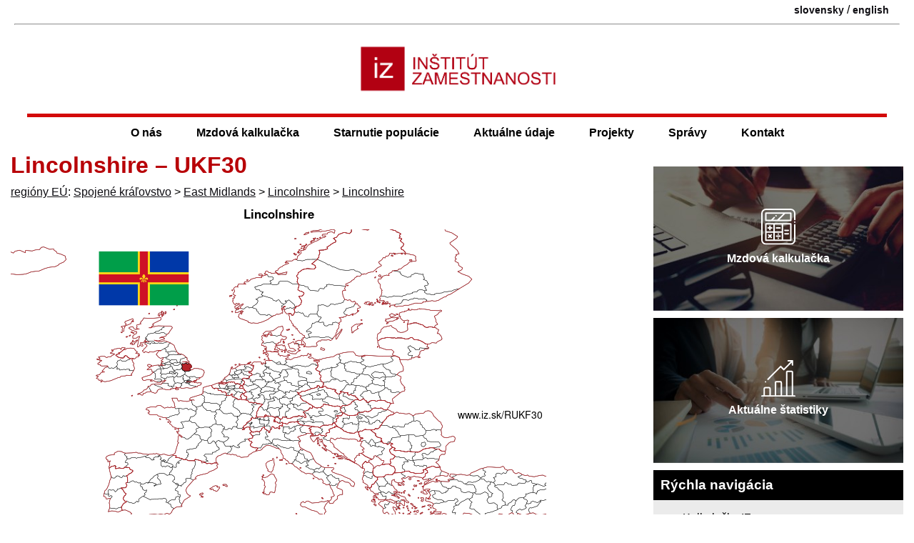

--- FILE ---
content_type: text/html; charset=UTF-8
request_url: https://www.iz.sk/sk/projekty/regiony-eu/UKF30
body_size: 10849
content:
<!DOCTYPE html>
<html xmlns="http://www.w3.org/1999/xhtml" xml:lang="sk" lang="sk" dir="ltr"><head>
<title>Lincolnshire – UKF30 - Inštitút zamestnanosti</title>
<link rel="shortcut icon" href="https://www.iz.sk/favicon.ico">
<link rel="canonical" href="https://www.iz.sk/sk/projekty/regiony-eu/UKF30">
 <meta property="og:url" content="https://www.iz.sk/sk/projekty/regiony-eu/UKF30">
<meta http-equiv="Content-Type" content="text/html; charset=utf-8">
<meta name="description" content="IZ Bratislava. Inštitút zamestnanosti je nezisková mimovládna organizácia zaoberajúca sa výskumom problémov zamestnanosti, nezamestnanosti a aktívnej politiky trhu práce na Slovensku a v jeho regiónoch. employment institute">
<meta name="twitter:description" content="">
<meta name="twitter:title" content="Lincolnshire – UKF30">
<meta name="keywords" content="Lincolnshire – UKF30, Lincolnshire – UKF30, , IZ Bratislava, inštitút, inštitút zamestnanosti, mzdová kalkulačka, výberové zisťovanie pracovných síl, VZPS, trh práce, labor market, aktívna politika trhu práce, inštitút práce">
<meta name="audience" content="All">
<meta name="robots" content="INDEX,FOLLOW">
<meta name="revisit-after" content="7 days">
<meta name="viewport" content="width=device-width, initial-scale=1.0,  minimum-scale=1">
<meta name="author" content="(CC) 2004-2026: Inštitút zamestnanosti (IZ Bratislava)">
<meta name="publisher" content="epsilon.sk">
<meta name="copyright" content="Inštitút zamestnanosti">
<meta name="rating" content="Safe for Kids">
	<meta property="og:image" content="https://www.iz.sk/images/maps/mapa-UKF30.png"><meta property="twitter:image" content="https://www.iz.sk/images/maps/mapa-UKF30.png">
	<meta name="twitter:card" content="summary_large_image">
	<meta name="theme-color" content="#B80007">
	<link rel="mask-icon" href="/images/logo-male.svg" color="#B8242A">
<link rel="icon" type="image/svg+xml" href="/images/logo-male.svg" >
<meta property="article:author" content="https://www.facebook.com/inst.zam/">
<meta name="twitter:site" content="@IZsk" ><script src="/inc/push-sk.js" async></script><meta property="og:type" content="article"><meta property="og:title" content="Lincolnshire – UKF30">
<link rel='manifest' href='/manifest.json'>
<script>if ('serviceWorker' in navigator) {
  window.addEventListener('load', function() {
    navigator.serviceWorker.register('/sw.js').then(function(registration) {
      console.log('ServiceWorker registration successful with scope: ', registration.scope);
    }, function(err) {
      console.log('ServiceWorker registration failed: ', err);
    });
  });
}</script><meta property="og:locale" content="sk_SK">
<link rel="stylesheet" type="text/css" href="/inc/normal.css">
<link rel="alternate" title="All News" href="https://www.iz.sk/rss/sk" type="application/rss+xml"><link rel="alternate" hreflang="sk" href="https://www.iz.sk/sk/projekty/regiony-eu/UKF30">
<link rel="alternate" hreflang="en" href="https://www.iz.sk/en/projects/eu-regions/UKF30">
<link rel="icon" type="image/png" href="https://www.iz.sk/images/iz-512-logo.png" sizes="512x512"><link rel="icon" type="image/png" href="https://www.iz.sk/images/iz-96-logo.png" sizes="96x96"><link rel="apple-touch-icon" href="https://www.iz.sk/images/iz-180-logo.png"><meta name="msapplication-config" content="https://www.iz.sk/browserconfig.xml">
<meta name="apple-mobile-web-app-title" content="Inštitút zamestnanosti">
</head>
<body><div id="main-content">

<div class="header clearfix"><div class="lang container"><span class='lang'><a href="https://www.iz.sk/sk/projekty/regiony-eu/UKF30" title="Lincolnshire – UKF30" class="lang-a" >slovensky</a> / <a href="https://www.iz.sk/en/projects/eu-regions/UKF30" title="Lincolnshire – UKF30" class="lang-a" >english</a></span></div><hr><div class="logo-container"><a href="https://www.iz.sk/"><img id="logo" fetchpriority="high" src="/images/logo-caption.png" alt="Inštitút zamestnanosti - https://www.iz.sk - logo"></a><img src="https://debian.iz.sk/qr.php" alt="qr kod na stranku" class="printable right" loading="lazy">
</div>
<a href="#body" class="hidden">jump to main body</a>
<div class="menu-button" onclick="toggleMenu()">&#9776;</div>
</div>
<div class="header2">
<div class="menu m7menu look">
	<ul><li class="no-1">
	<ul><li class="no-1"><a href="/sk/ciele">Ciele</a></li><li class="no-2">
	<ul><li class="no-1"><a href="/sk/iz-tim/miro-pollak">Miro Pollák</a></li><li class="no-2"><a href="/sk/iz-tim/zuzana-havirova">Zuzana Havírová</a></li><li class="no-3"><a href="/sk/iz-tim/viliam-palenik">Viliam Páleník</a></li><li class="no-4"><a href="/sk/iz-tim/michal-palenik">Michal Páleník</a></li><li class="no-5"><a href="/k/iz-tim/michal-kolnik">Michal Kolník</a></li></ul>
<a href="/sk/iz-tim">IZ tím<span class="arrow">&raquo;</span></a></li><li class="no-3"><a href="/sk/o-nas/ponukame">Ponúkame</a></li><li class="no-4"><a href="/sk/o-nas/tlacove-konferencie">Tlačové konferencie</a></li><li class="no-5"><a href="/kalkulacky">Kalkulačky</a></li><li class="no-6"><a href="/sk/projekty/konferencie">Konferencie</a></li></ul>
<a href="/sk/o-nas">O nás<span class="arrow">&raquo;</span></a></li><li class="no-2">
	<ul><li class="no-1"><a href="/kalkulacka/ucebnica">Učebnica mzdovej kalkulačky</a></li><li class="no-2"><a href="/kalkulacka/o-kalkulacke">O mzdovej kalkulačke</a></li><li class="no-3"><a href="/kalkulacka/zmeny-2025">Zmeny v roku 2025</a></li><li class="no-4"><a href="/kalkulacka/zmeny-2024">Zmeny v roku 2024</a></li><li class="no-5"><a href="/kalkulacka/narast-prijmu">O koľko stúpne čistý príjem, ak stúpne hrubá mzda o 1 €?</a></li><li class="no-6"><a href="/kalkulacka/nevyhody-prace-na-cierno">Nevýhody práce na čierno</a></li><li class="no-7"><a href="/exekucna-kalkulacka">Exekučná kalkulačka</a></li><li class="no-8"><a href="/kalkulacka/oplati-sa-studovat">Študovať sa oplatí</a></li><li class="no-9"><a href="/kalkulacka/otazky">Často kladené otázky</a></li><li class="no-10"><a href="/minimalna-mzda">Minimálna mzda</a></li></ul>
<a href="/kalkulacka">Mzdová kalkulačka<span class="arrow">&raquo;</span></a></li><li class="no-3">
	<ul><li class="no-1"><a href="/30-grafov-o-zdravotnictve">30 grafov o starnutí pacientov, lekárov a sestier </a></li><li class="no-2"><a href="/30-grafov-o-zdravotnictve/zubari">Zubári</a></li><li class="no-3"><a href="/30-grafov-o-zdravotnictve/sestry">Sestry</a></li><li class="no-4"><a href="/30-grafov-o-zdravotnictve/farmacia">Farmácia</a></li><li class="no-5"><a href="/sk/projekty/starnutie-populacie/ts-ustava-o-dochodkoch">Reforma dôchodkového systému</a></li><li class="no-6"><a href="/dochodkova-kalkulacka">Dôchodková kalkulačka</a></li><li class="no-7"><a href="/30-grafov-o-zdravotnictve/lekari">Lekári</a></li><li class="no-8"><a href="/sk/projekty/strieborna-ekonomika">Strieborná ekonomika</a></li></ul>
<a href="/sk/projekty/starnutie-populacie">Starnutie populácie<span class="arrow">&raquo;</span></a></li><li class="no-4">
	<ul><li class="no-1">
	<ul><li class="no-1"><a href="/sk/projekty/inkluzivny-rast/najmenej-rozvinute-okresy/nova-metodika">Nová metodika miery nezamestnanosti</a></li><li class="no-2"><a href="/sk/projekty/inkluzivny-rast/najmenej-rozvinute-okresy/str-nezam-v4">Regionálne rozdiely vo V4</a></li><li class="no-3"><a href="/sk/projekty/inkluzivny-rast/najmenej-rozvinute-okresy/reg/dhn">Regionálne rozdiely v DHN</a></li><li class="no-4"><a href="/sk/projekty/inkluzivny-rast/najmenej-rozvinute-okresy/reg/nezamestnanost">Regionálne rozdiely v nezamestnanosti</a></li><li class="no-5"><a href="/sk/projekty/inkluzivny-rast/najmenej-rozvinute-okresy/vyvoj">Vývoj NRO12</a></li><li class="no-6"><a href="/sk/projekty/inkluzivny-rast/najmenej-rozvinute-okresy/statistiky">Štatistiky najmenej rozvinutých okresov</a></li><li class="no-7"><a href="/sk/projekty/inkluzivny-rast/najmenej-rozvinute-okresy/podrobne-statistiky">Podrobné štatistiky NRO</a></li><li class="no-8"><a href="/sk/projekty/inkluzivny-rast/najmenej-rozvinute-okresy/str-nezam">Regionálne rozdiely v štruktúre nezamestnaných</a></li></ul>
<a href="/sk/projekty/inkluzivny-rast/najmenej-rozvinute-okresy">Najmenej rozvinuté okresy<span class="arrow">&raquo;</span></a></li><li class="no-2">
	<ul><li class="no-1"><a href="/priemerna-mzda">Priemerná mzda</a></li><li class="no-2"><a href="/sk/projekty/data/dhn">Dávky v hmotnej núdzi</a></li><li class="no-3"><a href="/sk/projekty/data/stravne">Výška stravného</a></li><li class="no-4"><a href="/sk/projekty/kniznica/okresy">Číselník okresov Slovenska</a></li><li class="no-5"><a href="/inflacia">Inflácia</a></li><li class="no-6"><a href="/sk/projekty/data/zivotne-minimum">Životné minimum</a></li><li class="no-7"><a href="/cr-sr">Nezamestnanosť Česka a Slovenska</a></li><li class="no-8"><a href="/sk/projekty/kniznica/nace">Číselník NACE</a></li></ul>
<a href="/sk/projekty/data">Knižnica dát<span class="arrow">&raquo;</span></a></li><li class="no-3">
	<ul><li class="no-1"><a href="/sk/projekty/ukazovatele-za-EU/doba-dozitia">Porovnanie dôb dožitia</a></li><li class="no-2"><a href="/sk/projekty/ukazovatele-za-EU/rodove-rozdiely">Rodové rozdiely</a></li><li class="no-3"><a href="/sk/projekty/ukazovatele-za-EU/nezamestnanost-mladych">Nezamestnanosť mladých a NEET</a></li><li class="no-4"><a href="/sk/projekty/ukazovatele-za-EU/minimalna-mzda">Minimálna mzda v EÚ</a></li><li class="no-5"><a href="/sk/projekty/ukazovatele-za-EU/nezamestnanost-vekovych-skupin">Porovnanie nezamestnanosti vekových skupín</a></li><li class="no-6"><a href="/sk/projekty/ukazovatele-za-EU/podiel-miezd-na-hdp">Podiel miezd na HDP</a></li><li class="no-7"><a href="/sk/projekty/ukazovatele-za-EU/miera-nezamestnanosti">Miera nezamestnanosti</a></li><li class="no-8"><a href="/sk/projekty/ukazovatele-za-EU/dlhodoba-nezamestnanost">Dlhodobá nezamestnanosť</a></li><li class="no-9"><a href="/sk/projekty/ukazovatele-za-EU/percento-zamestnancov-zvacsa-pracujucich-v-noci">Percento zamestnancov zväčša pracujúcich v noci</a></li><li class="no-10"><a href="/sk/projekty/ukazovatele-za-EU/nezamestnani-mladi-ktori-sa-nezvdelavaju">Nezamestnaní mladí, ktorí sa nevzdelávajú</a></li><li class="no-11"><a href="/sk/projekty/ukazovatele-za-EU/miera-zamestnanosti">Miera zamestnanosti</a></li></ul>
<a href="/sk/projekty/ukazovatele-za-EU">Ukazovatele za EÚ<span class="arrow">&raquo;</span></a></li><li class="no-4">
	<ul><li class="no-1"><a href="/sk/projekty/regiony-slovenska/bratislava">Bratislava a jej spádové okresy</a></li><li class="no-2"><a href="/sk/projekty/regiony-slovenska/kopanice">Kopanice</a></li><li class="no-3"><a href="/sk/projekty/regiony-slovenska/podunajsko">Podunajsko</a></li><li class="no-4"><a href="/sk/projekty/regiony-slovenska/dolne-povazie">dolné Považie</a></li><li class="no-5"><a href="/sk/projekty/regiony-slovenska/stredne-povazie">stredné Považie</a></li><li class="no-6"><a href="/sk/projekty/regiony-slovenska/horna-nitra">horná Nitra</a></li><li class="no-7"><a href="/sk/projekty/regiony-slovenska/dolna-nitra">Dolná Nitra</a></li><li class="no-8"><a href="/sk/projekty/regiony-slovenska/banske-mesta">Banské mestá</a></li><li class="no-9"><a href="/sk/projekty/regiony-slovenska/kysuce-a-orava">Kysuce a Orava</a></li><li class="no-10"><a href="/sk/projekty/regiony-slovenska/horne-povazie-liptov">Horné Považie - Liptov</a></li><li class="no-11"><a href="/sk/projekty/regiony-slovenska/spisske-mesta">Spišské mestá</a></li><li class="no-12"><a href="/sk/projekty/regiony-slovenska/horehronie">Horehronie</a></li><li class="no-13"><a href="/sk/projekty/regiony-slovenska/juhoslovenska-kotlina">Juhoslovenská kotlina</a></li><li class="no-14"><a href="/sk/projekty/regiony-slovenska/kosicka-kotlina-torysa">Košická kotlina - Torysa</a></li><li class="no-15"><a href="/sk/projekty/regiony-slovenska/horny-zemplin">Horný Zemplín</a></li><li class="no-16"><a href="/sk/projekty/regiony-slovenska/dolny-zemplin">Dolný Zemplín</a></li></ul>
<a href="/sk/projekty/regiony-slovenska">Regióny Slovenska<span class="arrow">&raquo;</span></a></li><li class="no-5"><a href="/sk/projekty/regiony-eu">Regióny EÚ</a></li><li class="no-6"><a href="/kraje">Kraje Slovenska</a></li><li class="no-7"><a href="/sk/projekty/regiony-slovenska/regionalna-nezamestnanost">Nezamestnanosť v regiónoch</a></li><li class="no-8"><a href="/okresy">Dataset okresných údajov</a></li></ul>
<a href="/sk/o-nas/aktualizovane">Aktuálne údaje<span class="arrow">&raquo;</span></a></li><li class="no-5">
	<ul><li class="no-1"><a href="/sk/projekty-a-aktivity">Projekty a aktivity</a></li><li class="no-2"><a href="/mzda">Zvýšenie mzdy</a></li><li class="no-3">
	<ul><li class="no-1"><a href="/sk/projekty/inkluzivny-rast/poziadavky">Požiadavky na inkluzívne zamestnávanie</a></li><li class="no-2"><a href="/sk/projekty/inkluzivny-rast/integracna-suma">Integračná suma</a></li><li class="no-3"><a href="/sk/projekty/inkluzivny-rast/konferencia-volby-2020-inkluzivny-trh">Konferencia: Ako dostať na trh práce dlhodobo nezamestnaných</a></li><li class="no-4"><a href="/sk/projekty/inkluzivny-rast/zdroje-financovania">Zdroje financovania</a></li><li class="no-5"><a href="/sk/projekty/inkluzivny-rast/publikacia">Publikácia inkluzívne zamestnávanie</a></li><li class="no-6"><a href="/sk/projekty/inkluzivny-rast/kontrolny-mechanizmus">Kontrolné mechanizmy</a></li><li class="no-7"><a href="/sk/projekty/inkluzivny-rast/spravy">Správy</a></li><li class="no-8"><a href="/sk/projekty/inkluzivny-rast/inkluzivni-zamestnanci">Inkluzívni zamestnanci</a></li><li class="no-9"><a href="/sk/projekty/inkluzivny-rast/inkluzivne-verejne-obstaravanie">Inkluzívne verejné obstarávanie</a></li><li class="no-10"><a href="/sk/projekty/inkluzivny-rast/uspory">Úspory</a></li><li class="no-11"><a href="/sk/projekty/inkluzivny-rast/FAQ">Otázky a odpovede</a></li></ul>
<a href="/sk/projekty/inkluzivny-rast">Inkluzívny trh<span class="arrow">&raquo;</span></a></li><li class="no-4"><a href="/komunitne-sluzby">Komunitné služby</a></li><li class="no-5">
	<ul><li class="no-1"><a href="/kalkulacka/socialne-poistenie/garancne">Garančné poistenie</a></li><li class="no-2"><a href="/dobra-praca/ochrana-zdravia">Ochrana zdravia</a></li><li class="no-3"><a href="/dobra-praca/minimalne-mzdove-naroky">Minimálne mzdové nároky</a></li><li class="no-4"><a href="/dobra-praca/sluzobne-cesty">Pracovná cesta</a></li><li class="no-5"><a href="/dobra-praca/dochodok">Sporenie na dôchodok</a></li><li class="no-6"><a href="/dobra-praca/priplatky">Príplatky za sobotu, nedeľu alebo noc</a></li><li class="no-7"><a href="/dobra-praca/socialne-benefity">Sociálne benefity</a></li><li class="no-8"><a href="/dobra-praca/podmienky-odmenovania">Odmeňovanie</a></li><li class="no-9"><a href="/dobra-praca/mzda">Výplata mzdy</a></li><li class="no-10"><a href="/dobra-praca/skoncenie-prace">Nároky plynúce zo skončenia pracovného pomeru</a></li><li class="no-11"><a href="/dobra-praca/zodpovednost-za-skodu">Zodpovednosť za škodu</a></li><li class="no-12"><a href="/dobra-praca/prestavky-v-praci">Pracovný čas a prestávky v práci</a></li><li class="no-13"><a href="/dobra-praca/dovolenka">Dovolenka</a></li></ul>
<a href="/dobra-praca">Dobrá práca<span class="arrow">&raquo;</span></a></li><li class="no-6"><a href="/sk/projekty/zakon-o-sluzbach-zamestnanosti">Zákon o službách zamestnanosti</a></li><li class="no-7"><a href="/skrs">Projekt SKRS</a></li><li class="no-8">
	<ul><li class="no-1"><a href="/sk/projekty/socialny-system/sabatikal">Sabatikal</a></li><li class="no-2"><a href="/sk/projekty/socialny-system/statistiky">Štatistiky poberateľov dávok</a></li><li class="no-3"><a href="/sk/projekty/socialny-system/uloha-socialneho-pracovnika">Úloha sociálneho pracovníka</a></li><li class="no-4"><a href="/sk/projekty/socialny-system/administrativna-nenarocnost">Administratívna nenáročnosť</a></li><li class="no-5"><a href="/sk/projekty/socialny-system/riesenie-specifickych-pripadov">Riešenie špecifických prípadov</a></li><li class="no-6"><a href="/sk/projekty/socialny-system/zrusenie-priestupkove-imunity">Zrušenie priestupkovej imunity</a></li><li class="no-7"><a href="/sk/projekty/socialny-system/kratka-reakcna-doba">Krátka reakčná doba</a></li><li class="no-8"><a href="/sk/projekty/socialny-system/uvery-iba-cez-ucet">Úvery iba cez účet</a></li><li class="no-9"><a href="/sk/projekty/socialny-system/maximalna-rpmn">Maximálna ročná percentná miera nákladov</a></li><li class="no-10"><a href="/sk/projekty/socialny-system/osobny-bankrot">Osobný bankrot</a></li><li class="no-11"><a href="/sk/projekty/socialny-system/poradenstvo-s-oddlzovanim">Poradenstvo s oddlžovaním</a></li><li class="no-12"><a href="/sk/projekty/socialny-system/obmedzenie-dlhodobych-a-vacsich-zavazkov">Obmedzenie dlhodobých a väčších záväzkov</a></li><li class="no-13"><a href="/sk/projekty/socialny-system/zodpovedne-narabanie-s-majetkom">Zodpovedné narábanie s majetkom</a></li><li class="no-14"><a href="/sk/projekty/socialny-system/jednoduchsie-verejne-povinnosti">Jednoduchšie verejné povinnosti</a></li><li class="no-15"><a href="/sk/projekty/socialny-system/bankovy-ucet-pre-kazdeho">Bankový účet pre každého</a></li><li class="no-16"><a href="/sk/projekty/socialny-system/osobitny-prijemca-ako-standard">Osobitný príjemca ako štandard</a></li><li class="no-17"><a href="/sk/projekty/socialny-system/oplati-sa-studovat">Oplatí sa študovať</a></li><li class="no-18"><a href="/sk/projekty/socialny-system/rovnost-prijmov-pred-zakonom">Rovnosť príjmov pred zákonom</a></li><li class="no-19"><a href="/sk/projekty/socialny-system/motivacne-poistenie-v-nezamestnanosti">Motivačné poistenie v nezamestnanosti</a></li><li class="no-20"><a href="/sk/projekty/socialny-system/pracovat-sa-oplati">Pracovať sa oplatí</a></li><li class="no-21"><a href="/sk/projekty/socialny-system/sluzba-namiesto-penazi">Služba namiesto peňazí</a></li><li class="no-22"><a href="/sk/projekty/socialny-system/pomer-poberatelov-davok-z-zamestnanym">Poberatelia dávok k zamestnaným</a></li><li class="no-23"><a href="/sk/projekty/socialny-system/inkaso">Inkaso</a></li></ul>
<a href="/sk/projekty/socialny-system">Sociálny systém<span class="arrow">&raquo;</span></a></li><li class="no-9">
	<ul><li class="no-1"><a href="/sk/projekty/skolstvo-a-trh-prace/vzdelavanie-nezamestnanych">Vzdelávanie nezamestnaných</a></li><li class="no-2"><a href="/sk/projekty/skolstvo-a-trh-prace/nezamestnani-mladi-ktori-sa-nevzdelavaju">Nezamestnaní mladí, ktorí sa nezvdelávajú</a></li><li class="no-3"><a href="/sk/projekty/skolstvo-a-trh-prace/navrh-financovania-vs">Návrh financovania školstva</a></li><li class="no-4"><a href="/sk/projekti/skolstvo-a-trh-prace/navrhy-2012-februar">Riešenia nezamestnanosti absolventov</a></li></ul>
<a href="/sk/projekty/skolstvo-a-trh-prace">Školstvo a trh práce<span class="arrow">&raquo;</span></a></li><li class="no-10"><a href="/sk/projekty/zdravotne-postihnuti">Zdravotne postihnutí</a></li><li class="no-11"><a href="/sk/projekty/kniznica">Knižnica</a></li></ul>
<a href="/sk/projekty">Projekty<span class="arrow">&raquo;</span></a></li><li class="no-6">
	<ul><li class="no-1"><a href="/sk/spravy">Všetky správy</a></li><li class="no-2"><a href="/sk/stanoviska/valorizacia-mzdy-2025">Aká vysoká by mala byť vaša mzda, aby dobehla infláciu?</a></li><li class="no-3"><a href="/sk/stanoviska/mzdova-kalkulacka-transakcna-dan-2024">Mzdová kalkulačka je doplnená o daň z finančných transakcií</a></li><li class="no-4"><a href="/sk/stanoviska/predstavenie-inkluzia-romov-v-zelenej-ekonomike">Inklúzia Rómov v rámci zelenej ekonomiky na Slovensku</a></li><li class="no-5"><a href="/sk/stanoviska/legislativa-inkluzivny-trh-2020">Návrhy legislatívnych zmien na sfunkčnenie sociálnych aspektov verejného obstarávania</a></li><li class="no-6"><a href="/sk/stanoviska/ts-exekucie-v-mzdovej-kalkulacke">Mzdová kalkulačka je doplnená o zohľadňovanie exekúcií</a></li><li class="no-7"><a href="/sk/spravy/povinnost-zamestnavatela-uskladnit-bicykle">Podpora mobility zo strany zamestnávateľov</a></li><li class="no-8"><a href="/sk/stanoviska/tk-inkaso">Tlačová konferencia k problematike inkasa</a></li><li class="no-9"><a href="/sk/stanoviska/aktivacne-prace">Aktivačné práce</a></li></ul>
<a href="/sk/stanoviska">Správy<span class="arrow">&raquo;</span></a></li><li class="no-7"><a href="/sk/kontakt">Kontakt</a></li></ul>
</div>
</div>
<div class="body container clearfix">
<div class="closemenu bodyleft"><div class="bodycentral">
<h1 id="body">Lincolnshire – UKF30</h1>
<a href="https://www.iz.sk/sk/projekty/regiony-eu" title="Regióny Európskej únie" >regióny EÚ</a>: <a href="/sk/projekty/regiony-eu/UK" title="Spojené kráľovstvo – UK na www.iz.sk">Spojené kráľovstvo</a> > <a href="/sk/projekty/regiony-eu/UKF" title="East Midlands – UKF na www.iz.sk">East Midlands</a> > <a href="/sk/projekty/regiony-eu/UKF3" title="Lincolnshire – UKF3 na www.iz.sk">Lincolnshire</a> > <a href="/sk/projekty/regiony-eu/UKF30" title="Lincolnshire – UKF30 na www.iz.sk">Lincolnshire</a>
<br>
<img src='/images/maps/mapa-UKF30.png' alt='mapka Lincolnshire UKF30'>
<br>
<table class='adjust' data-adjust='2'>
<thead><tr class="nadpis"><th  class="text">Ukazovateľ</th><th  class="text">Obdobie</th><th  class="text">Hodnota</th></tr></thead>
</table>
<p class="iz"> <a href='https://sk.wikipedia.org/wiki/Lincolnshire_%28gr%C3%B3fstvo%29' target='_BLANK'>Viac na wikipédii</a>,  <a href='https://www.wikidata.org/wiki/Q23090' target='_BLANK'>Wikidata Q23090</a>,  <a href='https://www.openstreetmap.org/browse/relation/1916530' target='_BLANK'>OpenStreetMap 1916530</a>,  Lincolnshire in English: <a href='/en/projects/eu-regions/UKF30'>UKF30</a></p>

<h3>Demografia</h3>

<table class='adjust' data-adjust='2'>
<thead><tr class="nadpis"><th  class="text">Ukazovateľ</th><th  class="text">Obdobie</th><th  class="text">Hodnota</th></tr></thead>
<tr class="riadok1"><td  colspan="3" class="text">Demografia</td></tr>
<tr class="riadok2"><td  class="text"><a href="https://www.iz.sk/sk/projekty/ukazovatele-za-EU/pocet-obyvatelov-nuts-3" title="Počet obyvateľov NUTS 3&nbsp;– rok 2024" >počet obyvateľov</a></td><td  class="numeric">2019</td><td  class="numeric">756 920</td></tr>
<tr class="riadok1"><td  class="text"><a href="https://www.iz.sk/sk/projekty/ukazovatele-za-EU/hustota-nuts-3" title="Hustota obyvateľstva NUTS 3&nbsp;– rok 2023" >hustota obyvateľstva</a></td><td  class="numeric">2018</td><td  class="numeric">127,1</td></tr>
<tr class="riadok2"><td  class="text"><a href="https://www.iz.sk/sk/projekty/ukazovatele-za-EU/index-demografickej-zavislosti-nuts-3" title="Index demografickej závislosti NUTS 3&nbsp;– rok 2024" >index demografickej závislosti</a></td><td  class="numeric">2019</td><td  class="numeric">39,1</td></tr>
</table>

<br><a href='/images/maps/gif/demograficky-strom-UKF30.gif' title='pohyblivý demografický strom UKF30 Lincolnshire'><img src='/images/maps/demograficky-strom-UKF30.png' alt='demografický strom UKF30 Lincolnshire' loading='lazy'></a>
<br>
<p class="iz">Ostatné: <a href="/sk/projekty/regiony-eu/UKF3" title="Lincolnshire – UKF3 na www.iz.sk">Lincolnshire</a>, <a href="/sk/projekty/regiony-eu/UKF30" title="Lincolnshire – UKF30 na www.iz.sk">Lincolnshire</a></p>
<p class="iz">Susedia: <a href="/sk/projekty/regiony-eu/UKF25" title="North Northamptonshire – UKF25 na www.iz.sk">North Northamptonshire</a>, <a href="/sk/projekty/regiony-eu/UKH11" title="Peterborough – UKH11 na www.iz.sk">Peterborough</a>, <a href="/sk/projekty/regiony-eu/UKF15" title="North Nottinghamshire – UKF15 na www.iz.sk">North Nottinghamshire</a>, <a href="/sk/projekty/regiony-eu/UKF22" title="Leicestershire – UKF22 na www.iz.sk">Leicestershire</a>, <a href="/sk/projekty/regiony-eu/UKE13" title="North and North East Lincolnshire – UKE13 na www.iz.sk">North and North East Lincolnshire</a>, <a href="/sk/projekty/regiony-eu/UKH16" title="North and West Norfolk – UKH16 na www.iz.sk">North and West Norfolk</a>, <a href="/sk/projekty/regiony-eu/UKH12" title="Cambridgeshire – UKH12 na www.iz.sk">Cambridgeshire</a></p>




<div class='clearfix'></div><p class='iz'>Citovať ako: Michal Páleník: Európa a jej regióny v číslach - Lincolnshire – UKF30, Inštitút zamestnanosti, dostupné na https://www.iz.sk/&#8203;RUKF30, ISBN: 978-80-970204-9-1, DOI:10.5281/zenodo.10200164</p>
<hr class='printable'><div class='printable'>https://www.iz.sk/sk/projekty/regiony-eu/UKF30</div>
<div class="clearfix"></div><div class="similar compact small">
<div class="similarbox"><h3>Podobné správy</h3><p class="iz"><a href="/sk/projekty/regiony-eu" title="Regióny EÚ : Prinášame Vám základné údaje o NUTS regiónoch Európskej únie a európskych, kandidátskych a potenciálnych kandidátskych krajinách." >Regióny Európskej únie</a>, <a href="/sk/projekty/ukazovatele-za-EU" title="Ukazovatele za EÚ : Prinášame Vám prehľad základných ukazovateľov týkajúcich sa oblasti trhu práce v Európskej únii. Údaje čerpáme z Eurostatu - oficiálneho štatistického úradu Európskej únie. " >Ukazovatele za EÚ</a></p></div>
</div>
</div></div><div class="bodyright">

<div class="sidebox-container clearfix"><a href="/kalkulacka" title="mzdová kalkulačka 2022"><img src="/images/sidebox/kalkulacka-bg.jpg" alt="kalkulkacka" loading="lazy"><span class="overlay-text"><img src="/images/sidebox/kalkulacka-icon.svg" alt="kalkulacka ikona">Mzdová kalkulačka</span></a></div>
<div class="sidebox-container clearfix"><a href="/sk/o-nas/aktualizovane"><img src="/images/sidebox/statistiky-bg.jpg" alt="statistiky" loading="lazy"><span class="overlay-text"><img src="/images/sidebox/statistiky-icon.svg" alt="statistiky ikona"> Aktuálne štatistiky</span></a></div>
<div class='centralrow'><div class='centralrow-cell'>
<div class='centralbox centralbox-black jsiframe' data-src='/inc/data/kalkulacka/zakladne-statistiky.html'></div>
<div class='centralbox centralbox-blackw clearfix'><h4>Rýchla navigácia</h4><ul class='custom-ul'>
<li class="iz"><a href="https://www.iz.sk/kalkulacky" title="Kalkulačky" >Kalkulačky IZ</a></li>
<li class="iz"><a href="https://www.iz.sk/sk/stanoviska" title="Správy a&nbsp;stanoviská" >Správy a&nbsp;novinky</a></li>
<li class="iz"><a href="https://www.iz.sk/sk/projekty" title="Projekty a&nbsp;aktivity Inšitútu zamestnanosti" >Projekty a&nbsp;aktivity</a></li>
<li class="iz"><a href="https://www.iz.sk/okresy" title="Dataset údajov za okresy Vyšehradskej skupiny" >Údaje o&nbsp;okresoch</a></li>
<li class="iz"><a href="https://www.iz.sk/sk/projekty/regiony-slovenska" title="Regióny Slovenska" >Regióny Slovenska</a></li>
<li class="iz"><a href="https://www.iz.sk/sk/projekty/inkluzivny-rast" title="Inkluzívne zamestnávanie - implementácia sociálnej ekonomiky" >Inkluzívne zamestnávanie</a></li>
<li class="iz"><a href="https://www.iz.sk/30-grafov-o-zdravotnictve" title="30 grafov o&nbsp;starnutí pacientov, lekárov a&nbsp;sestier " >Starnutie populácie</a></li>
<li class="iz">Náhodný región: <a href="/sk/projekty/regiony-eu/PL" title="Poľsko – PL" >Poľsko</a>, <a href="/sk/projekty/regiony-eu/PL7" title="Makroregión stredné Poľsko – PL7" >Makroregión stredné Poľsko</a>, <a href="/sk/projekty/regiony-eu/PL71" title="Lodžské vojvodstvo – PL71" >Lodžské vojvodstvo</a>, <a href="/sk/projekty/regiony-eu/PL711" title="Miasto Łódź – PL711" >Miasto Łódź</a></li>
</ul>
</div>
<div class='centralbox'><a href='https://www.iz.sk/download-files/sk/kalkulacka/ucebnica-2023' title='Dávkový, daňový a&nbsp;odvodový systém na Slovensku - Učebnica mzdovej kalkulačky 2023'><img style='max-width: 280px' src='https://www.iz.sk/images/sk/kalkulacka/ucebnica-2023.png' alt='Dávkový, daňový a&nbsp;odvodový systém na Slovensku - Učebnica mzdovej kalkulačky 2023' loading='lazy'></a> <a href='https://www.iz.sk/download-files/sk/regiony-eu-2023' title='Európa a&nbsp;jej regióny v&nbsp;číslach'><img style='max-width: 280px' src='https://www.iz.sk/images/sk/regiony-eu-2023.png' alt='Európa a&nbsp;jej regióny v&nbsp;číslach' loading='lazy'></a> <a href='https://www.iz.sk/download-files/sk/30-grafov-2021' title='30 grafov o&nbsp;starnutí a&nbsp;zdravotníctve – Ako sa prejavil covid v&nbsp;zdravotníctve v&nbsp;roku 2020'><img style='max-width: 280px' src='https://www.iz.sk/images/sk/30-grafov-2021.png' alt='30 grafov o&nbsp;starnutí a&nbsp;zdravotníctve – Ako sa prejavil covid v&nbsp;zdravotníctve v&nbsp;roku 2020' loading='lazy'></a> <a href='https://www.iz.sk/download-files/sk/romovia/inkluzia-romov-v-ramci-zelenej-ekonomiky' title='Inklúzia Rómov v&nbsp;rámci zelenej ekonomiky na Slovensku'><img style='max-width: 280px' src='https://www.iz.sk/images/sk/romovia/inkluzia-romov-v-ramci-zelenej-ekonomiky.png' alt='Inklúzia Rómov v&nbsp;rámci zelenej ekonomiky na Slovensku' loading='lazy'></a> <a href='https://www.iz.sk/download-files/sk/strieborna/vplyv-starnutia-na-zdravotnictvo' title='Vplyv starnutia na zdravotnícky systém Slovenska'><img style='max-width: 280px' src='https://www.iz.sk/images/sk/strieborna/vplyv-starnutia-na-zdravotnictvo.png' alt='Vplyv starnutia na zdravotnícky systém Slovenska' loading='lazy'></a> </div>
</div>
<div class='centralrow-cell'>
<div class='centralbox centralbox-redw'><a href='/kalkulacka' title='mzdová kalkulačka výpočtu čistého príjmu 2022'><h4>Mzdová kalkulačka</h4></a><ul class='custom-ul'>
<li class="iz"><a href="https://www.iz.sk/kalkulacka" title="Mzdová kalkulačka"  class="download" data-image="/images/kalkulacka.png">Mzdová kalkulačka</a></li>
<li class="iz"><a href="https://www.iz.sk/kalkulacka/ucebnica" title="Dávkový, daňový a&nbsp;odvodový systém na Slovensku" >Dávkový, daňový a&nbsp;odvodový systém na Slovensku</a></li>
<li class="iz"><a href="https://www.iz.sk/kalkulacka/o-kalkulacke" title="O mzdovej kalkulačke" >O mzdovej kalkulačke</a></li>
<li class="iz"><a href="https://www.iz.sk/kalkulacka/otazky" title="Často kladené otázky" >Často kladené otázky</a></li>
</ul>
</div>
</div>
<div class='centralrow-cell'>
<div class='centralbox centralbox-black clearfix'>
<h4>Sledujte nás</h4>
<p class='iz' style='text-align: justify; text-align-last: justify; text-justify: inter-word;'><a href='https://www.facebook.com/inst.zam/' title='Inštitút zamestnanosti na facebooku' target='_BLANK' class='ik-facebook' rel='noopener'></a> <a href='https://twitter.com/IZsk' title='naše tweety' target='_BLANK' class='ik-twitter' rel='noopener'></a> <a href='https://www.iz.sk/rss/sk' title='RSS export našej stránky' class='ik-rss'></a></p>
</div>
</div>
<div class='centralrow-cell'>
<div class='centralbox centralbox-redw'><a href='/sk/projekty/kniznica#zakony'><h4>Aktuálne zákony</h4></a><ul class='custom-ul'>
<li class="iz"><a href="https://www.iz.sk/sk/projekty/kniznica/zakon-311-2001" title="Zákonník práce 311/2001 Z. z." >Zákonník práce</a></li>
<li class="iz"><a href="https://www.iz.sk/sk/projekty/kniznica/zakon-112-2018" title="Zákon 112/2018 Z. z. o&nbsp;sociálnej ekonomike a&nbsp;sociálnych podnikoch a&nbsp;o zmene a&nbsp;doplnení niektorých zákonov" >Zákon 112/2018 Z. z. o&nbsp;sociálnej ekonomike a&nbsp;sociálnych podnikoch a&nbsp;o zmene a&nbsp;doplnení niektorých zákonov</a></li>
<li class="iz"><a href="https://www.iz.sk/sk/projekty/kniznica/zakon-5-2004" title="Zákon 5/2004 Z. z. o&nbsp;službách zamestnanosti a&nbsp;o zmene a&nbsp;doplnení niektorých zákonov" >Zákon 5/2004 Z. z. o&nbsp;službách zamestnanosti a&nbsp;o zmene a&nbsp;doplnení niektorých zákonov</a></li>
<li class="iz"><a href="https://www.iz.sk/sk/projekty/kniznica/zakon-417-2013" title="Zákon 417/2013 Z. z. o&nbsp;pomoci v&nbsp;hmotnej núdzi a&nbsp;o zmene a&nbsp;doplnení niektorých zákonov" >Zákon 417/2013 Z. z. o&nbsp;pomoci v&nbsp;hmotnej núdzi a&nbsp;o zmene a&nbsp;doplnení niektorých zákonov</a></li>
</ul>
</div>
</div>


<div class='centralrow'>
<div class='centralrow-cell'><div class='centralbox centralbox-black'>
<h4>So stránkou chcem</h4>
<p class='iz' style='text-align: justify; text-align-last: justify; text-justify: inter-word;'>
<a href='https://www.iz.sk/sk/projekty/regiony-eu/UKF30' onClick='window.print()' title='vytlačiť stránku' rel='nofollow' class='ik-print'></a>
<a href='mailto:?subject=zauj%C3%ADmav%C3%A1+str%C3%A1nka+na+www.iz.sk%2FRUKF30&amp;body=na+www.iz.sk+je+zauj%C3%ADmav%C3%A1+str%C3%A1nka+https%3A%2F%2Fwww.iz.sk%2Fsk%2Fprojekty%2Fregiony-eu%2FUKF30%250A%250ALincolnshire+%E2%80%93+UKF30%250A%250A%250A%250Ahttp%3A%2F%2Fiz.sk%2FRUKF30' title='poslať stránku Lincolnshire – UKF30 emailom' rel='nofollow' class='ik-mail'></a>
<a href='https://www.iz.sk/sk/kontakt/sledujte-nas' class='ik-newsletter' title='newsletter Inštitútu zamestnanosti'></a>
</p>
<p class='iz' style='text-align: justify; text-align-last: justify; text-justify: inter-word;'>
<a href='http://iz.sk/RUKF30' rel='nofollow' title='QR kód na túto url, na odfotenie mobilom'><img src='https://debian.iz.sk/qr.php?text=http://iz.sk/RUKF30' alt='QR kód na webstránku http://www.iz.sk/sk/projekty/regiony-eu/UKF30' loading='lazy'></a>
krátka url: http://iz.sk/RUKF30
</p>
</div></div>


<div class="centralrow-cell jsiframe" data-src="/inc/nezamestnanost.html"></div>
<div class="centralrow-cell">
<div class="centralbox centralbox-black">
<h4>Mobilné aplikácie</h4>
<p class="iz">Pre <a href="https://play.google.com/store/apps/details?id=sk.iz.calculator" rel="noopener" target="_BLANK">Android</a>.</p>
<p class="iz"><a href="https://play.google.com/store/apps/details?id=sk.iz.calculator"><img src="/images/stiahni-google-play.png" alt="stiahni pre android" class="thumb2" loading="lazy"></a> </p>
</div>
</div>
</div>
</div>

</div></div>
	<script src="/inc/normal.js" defer></script>
<div id="tipDiv" style="position:absolute; visibility:hidden; z-index:100; max-width: 100%"></div><footer>
  <div class="fcol">
   <h5>Inštitút zamestnanosti</h5>
   e-mail: iz@iz.sk<br>
  </div>
  <div class="fcol">
   <h5><a href="/sk/kontakt">Kontakty</a> Inštitútu zamestnanosti</h5>
https://www.iz.sk<br>
   tel.: +421 2 5262 1084
  </div>
  <div class="fcol">

<a href='https://www.facebook.com/inst.zam/' title='Inštitút zamestnanosti na facebooku' target='_BLANK' class='ik-facebook iconmonstr' rel='noopener'></a>
<a href='https://twitter.com/IZsk' title='naše tweety' target='_BLANK' class='ik-twitter iconmonstr' rel='noopener'></a>
<a href='https://www.iz.sk/rss/sk' title='RSS export našej stránky' class='ik-rss iconmonstr'></a>
<a href='https://www.iz.sk/sk/kontakt/sledujte-nas' class='ik-newsletter iconmonstr' title='newsletter Inštitútu zamestnanosti'></a>

  </div><div class="tail">(CC) 2004-2026: <a href="https://www.iz.sk" title="internetová stránka Inštitútu zamestnanosti">Inštitút zamestnanosti</a> (IZ Bratislava) </div></footer></div>
	<ul id="mobile-menu" class="mobile-menu menu"><li class="closebtn" onclick="closeNav()">&lt; Zavrieť</li><li class='quick-links clearfix'><a class='ulink' href='/kalkulacka'><img src='/images/sidebox/kalkulacka-icon.svg' alt='kalkulacka ikona'>Mzdová kalkulačka</a>
<a class='ulink' href='/sk/o-nas/aktualizovane'><img src='/images/sidebox/statistiky-icon.svg' alt='statistiky ikona'>Aktuálne štatistiky</a>
<a class='ulink' onclick='navigator.share({title: document.title, url: window.location.href, text: document.title}); return false' href='https://www.facebook.com/sharer.php?u=https://www.iz.sk/&t='><img src='/images/share.svg' class='iconmonstr' alt=''>Zdieľaj</a>
</li><li class="submenu-collapsed"><a href="/sk/o-nas" class="ulink">O nás</a>
	<div class="submenu-arrow"></div><ul class="submenu"><li><a href="/sk/ciele" class="ulink">Ciele</a></li><li class="submenu-collapsed"><a href="/sk/iz-tim" class="ulink">IZ tím</a>
	<div class="submenu-arrow"></div><ul class="submenu"><li><a href="/sk/iz-tim/miro-pollak" class="ulink">Miro Pollák</a></li><li><a href="/sk/iz-tim/zuzana-havirova" class="ulink">Zuzana Havírová</a></li><li><a href="/sk/iz-tim/viliam-palenik" class="ulink">Viliam Páleník</a></li><li><a href="/sk/iz-tim/michal-palenik" class="ulink">Michal Páleník</a></li><li><a href="/k/iz-tim/michal-kolnik" class="ulink">Michal Kolník</a></li></ul>
</li><li><a href="/sk/o-nas/ponukame" class="ulink">Ponúkame</a></li><li><a href="/sk/o-nas/tlacove-konferencie" class="ulink">Tlačové konferencie</a></li><li><a href="/kalkulacky" class="ulink">Kalkulačky</a></li><li><a href="/sk/projekty/konferencie" class="ulink">Konferencie</a></li></ul>
</li><li class="submenu-collapsed"><a href="/kalkulacka" class="ulink">Mzdová kalkulačka</a>
	<div class="submenu-arrow"></div><ul class="submenu"><li><a href="/kalkulacka/ucebnica" class="ulink">Učebnica mzdovej kalkulačky</a></li><li><a href="/kalkulacka/o-kalkulacke" class="ulink">O mzdovej kalkulačke</a></li><li><a href="/kalkulacka/zmeny-2025" class="ulink">Zmeny v roku 2025</a></li><li><a href="/kalkulacka/zmeny-2024" class="ulink">Zmeny v roku 2024</a></li><li><a href="/kalkulacka/narast-prijmu" class="ulink">O koľko stúpne čistý príjem, ak stúpne hrubá mzda o 1 €?</a></li><li><a href="/kalkulacka/nevyhody-prace-na-cierno" class="ulink">Nevýhody práce na čierno</a></li><li><a href="/exekucna-kalkulacka" class="ulink">Exekučná kalkulačka</a></li><li><a href="/kalkulacka/oplati-sa-studovat" class="ulink">Študovať sa oplatí</a></li><li><a href="/kalkulacka/otazky" class="ulink">Často kladené otázky</a></li><li><a href="/minimalna-mzda" class="ulink">Minimálna mzda</a></li></ul>
</li><li class="submenu-collapsed"><a href="/sk/projekty/starnutie-populacie" class="ulink">Starnutie populácie</a>
	<div class="submenu-arrow"></div><ul class="submenu"><li><a href="/30-grafov-o-zdravotnictve" class="ulink">30 grafov o starnutí pacientov, lekárov a sestier </a></li><li><a href="/30-grafov-o-zdravotnictve/zubari" class="ulink">Zubári</a></li><li><a href="/30-grafov-o-zdravotnictve/sestry" class="ulink">Sestry</a></li><li><a href="/30-grafov-o-zdravotnictve/farmacia" class="ulink">Farmácia</a></li><li><a href="/sk/projekty/starnutie-populacie/ts-ustava-o-dochodkoch" class="ulink">Reforma dôchodkového systému</a></li><li><a href="/dochodkova-kalkulacka" class="ulink">Dôchodková kalkulačka</a></li><li><a href="/30-grafov-o-zdravotnictve/lekari" class="ulink">Lekári</a></li><li><a href="/sk/projekty/strieborna-ekonomika" class="ulink">Strieborná ekonomika</a></li></ul>
</li><li class="submenu-collapsed"><a href="/sk/o-nas/aktualizovane" class="ulink">Aktuálne údaje</a>
	<div class="submenu-arrow"></div><ul class="submenu"><li class="submenu-collapsed"><a href="/sk/projekty/inkluzivny-rast/najmenej-rozvinute-okresy" class="ulink">Najmenej rozvinuté okresy</a>
	<div class="submenu-arrow"></div><ul class="submenu"><li><a href="/sk/projekty/inkluzivny-rast/najmenej-rozvinute-okresy/nova-metodika" class="ulink">Nová metodika miery nezamestnanosti</a></li><li><a href="/sk/projekty/inkluzivny-rast/najmenej-rozvinute-okresy/str-nezam-v4" class="ulink">Regionálne rozdiely vo V4</a></li><li><a href="/sk/projekty/inkluzivny-rast/najmenej-rozvinute-okresy/reg/dhn" class="ulink">Regionálne rozdiely v DHN</a></li><li><a href="/sk/projekty/inkluzivny-rast/najmenej-rozvinute-okresy/reg/nezamestnanost" class="ulink">Regionálne rozdiely v nezamestnanosti</a></li><li><a href="/sk/projekty/inkluzivny-rast/najmenej-rozvinute-okresy/vyvoj" class="ulink">Vývoj NRO12</a></li><li><a href="/sk/projekty/inkluzivny-rast/najmenej-rozvinute-okresy/statistiky" class="ulink">Štatistiky najmenej rozvinutých okresov</a></li><li><a href="/sk/projekty/inkluzivny-rast/najmenej-rozvinute-okresy/podrobne-statistiky" class="ulink">Podrobné štatistiky NRO</a></li><li><a href="/sk/projekty/inkluzivny-rast/najmenej-rozvinute-okresy/str-nezam" class="ulink">Regionálne rozdiely v štruktúre nezamestnaných</a></li></ul>
</li><li class="submenu-collapsed"><a href="/sk/projekty/data" class="ulink">Knižnica dát</a>
	<div class="submenu-arrow"></div><ul class="submenu"><li><a href="/priemerna-mzda" class="ulink">Priemerná mzda</a></li><li><a href="/sk/projekty/data/dhn" class="ulink">Dávky v hmotnej núdzi</a></li><li><a href="/sk/projekty/data/stravne" class="ulink">Výška stravného</a></li><li><a href="/sk/projekty/kniznica/okresy" class="ulink">Číselník okresov Slovenska</a></li><li><a href="/inflacia" class="ulink">Inflácia</a></li><li><a href="/sk/projekty/data/zivotne-minimum" class="ulink">Životné minimum</a></li><li><a href="/cr-sr" class="ulink">Nezamestnanosť Česka a Slovenska</a></li><li><a href="/sk/projekty/kniznica/nace" class="ulink">Číselník NACE</a></li></ul>
</li><li class="submenu-collapsed"><a href="/sk/projekty/ukazovatele-za-EU" class="ulink">Ukazovatele za EÚ</a>
	<div class="submenu-arrow"></div><ul class="submenu"><li><a href="/sk/projekty/ukazovatele-za-EU/doba-dozitia" class="ulink">Porovnanie dôb dožitia</a></li><li><a href="/sk/projekty/ukazovatele-za-EU/rodove-rozdiely" class="ulink">Rodové rozdiely</a></li><li><a href="/sk/projekty/ukazovatele-za-EU/nezamestnanost-mladych" class="ulink">Nezamestnanosť mladých a NEET</a></li><li><a href="/sk/projekty/ukazovatele-za-EU/minimalna-mzda" class="ulink">Minimálna mzda v EÚ</a></li><li><a href="/sk/projekty/ukazovatele-za-EU/nezamestnanost-vekovych-skupin" class="ulink">Porovnanie nezamestnanosti vekových skupín</a></li><li><a href="/sk/projekty/ukazovatele-za-EU/podiel-miezd-na-hdp" class="ulink">Podiel miezd na HDP</a></li><li><a href="/sk/projekty/ukazovatele-za-EU/miera-nezamestnanosti" class="ulink">Miera nezamestnanosti</a></li><li><a href="/sk/projekty/ukazovatele-za-EU/dlhodoba-nezamestnanost" class="ulink">Dlhodobá nezamestnanosť</a></li><li><a href="/sk/projekty/ukazovatele-za-EU/percento-zamestnancov-zvacsa-pracujucich-v-noci" class="ulink">Percento zamestnancov zväčša pracujúcich v noci</a></li><li><a href="/sk/projekty/ukazovatele-za-EU/nezamestnani-mladi-ktori-sa-nezvdelavaju" class="ulink">Nezamestnaní mladí, ktorí sa nevzdelávajú</a></li><li><a href="/sk/projekty/ukazovatele-za-EU/miera-zamestnanosti" class="ulink">Miera zamestnanosti</a></li></ul>
</li><li class="submenu-collapsed"><a href="/sk/projekty/regiony-slovenska" class="ulink">Regióny Slovenska</a>
	<div class="submenu-arrow"></div><ul class="submenu"><li><a href="/sk/projekty/regiony-slovenska/bratislava" class="ulink">Bratislava a jej spádové okresy</a></li><li><a href="/sk/projekty/regiony-slovenska/kopanice" class="ulink">Kopanice</a></li><li><a href="/sk/projekty/regiony-slovenska/podunajsko" class="ulink">Podunajsko</a></li><li><a href="/sk/projekty/regiony-slovenska/dolne-povazie" class="ulink">dolné Považie</a></li><li><a href="/sk/projekty/regiony-slovenska/stredne-povazie" class="ulink">stredné Považie</a></li><li><a href="/sk/projekty/regiony-slovenska/horna-nitra" class="ulink">horná Nitra</a></li><li><a href="/sk/projekty/regiony-slovenska/dolna-nitra" class="ulink">Dolná Nitra</a></li><li><a href="/sk/projekty/regiony-slovenska/banske-mesta" class="ulink">Banské mestá</a></li><li><a href="/sk/projekty/regiony-slovenska/kysuce-a-orava" class="ulink">Kysuce a Orava</a></li><li><a href="/sk/projekty/regiony-slovenska/horne-povazie-liptov" class="ulink">Horné Považie - Liptov</a></li><li><a href="/sk/projekty/regiony-slovenska/spisske-mesta" class="ulink">Spišské mestá</a></li><li><a href="/sk/projekty/regiony-slovenska/horehronie" class="ulink">Horehronie</a></li><li><a href="/sk/projekty/regiony-slovenska/juhoslovenska-kotlina" class="ulink">Juhoslovenská kotlina</a></li><li><a href="/sk/projekty/regiony-slovenska/kosicka-kotlina-torysa" class="ulink">Košická kotlina - Torysa</a></li><li><a href="/sk/projekty/regiony-slovenska/horny-zemplin" class="ulink">Horný Zemplín</a></li><li><a href="/sk/projekty/regiony-slovenska/dolny-zemplin" class="ulink">Dolný Zemplín</a></li></ul>
</li><li><a href="/sk/projekty/regiony-eu" class="ulink">Regióny EÚ</a></li><li><a href="/kraje" class="ulink">Kraje Slovenska</a></li><li><a href="/sk/projekty/regiony-slovenska/regionalna-nezamestnanost" class="ulink">Nezamestnanosť v regiónoch</a></li><li><a href="/okresy" class="ulink">Dataset okresných údajov</a></li></ul>
</li><li class="submenu-collapsed"><a href="/sk/projekty" class="ulink">Projekty</a>
	<div class="submenu-arrow"></div><ul class="submenu"><li><a href="/mzda" class="ulink">Zvýšenie mzdy</a></li><li class="submenu-collapsed"><a href="/sk/projekty/inkluzivny-rast" class="ulink">Inkluzívny trh</a>
	<div class="submenu-arrow"></div><ul class="submenu"><li><a href="/sk/projekty/inkluzivny-rast/poziadavky" class="ulink">Požiadavky na inkluzívne zamestnávanie</a></li><li><a href="/sk/projekty/inkluzivny-rast/integracna-suma" class="ulink">Integračná suma</a></li><li><a href="/sk/projekty/inkluzivny-rast/konferencia-volby-2020-inkluzivny-trh" class="ulink">Konferencia: Ako dostať na trh práce dlhodobo nezamestnaných</a></li><li><a href="/sk/projekty/inkluzivny-rast/zdroje-financovania" class="ulink">Zdroje financovania</a></li><li><a href="/sk/projekty/inkluzivny-rast/publikacia" class="ulink">Publikácia inkluzívne zamestnávanie</a></li><li><a href="/sk/projekty/inkluzivny-rast/kontrolny-mechanizmus" class="ulink">Kontrolné mechanizmy</a></li><li><a href="/sk/projekty/inkluzivny-rast/inkluzivni-zamestnanci" class="ulink">Inkluzívni zamestnanci</a></li><li><a href="/sk/projekty/inkluzivny-rast/inkluzivne-verejne-obstaravanie" class="ulink">Inkluzívne verejné obstarávanie</a></li><li><a href="/sk/projekty/inkluzivny-rast/uspory" class="ulink">Úspory</a></li><li><a href="/sk/projekty/inkluzivny-rast/FAQ" class="ulink">Otázky a odpovede</a></li></ul>
</li><li><a href="/komunitne-sluzby" class="ulink">Komunitné služby</a></li><li class="submenu-collapsed"><a href="/dobra-praca" class="ulink">Dobrá práca</a>
	<div class="submenu-arrow"></div><ul class="submenu"><li><a href="/kalkulacka/socialne-poistenie/garancne" class="ulink">Garančné poistenie</a></li><li><a href="/dobra-praca/ochrana-zdravia" class="ulink">Ochrana zdravia</a></li><li><a href="/dobra-praca/minimalne-mzdove-naroky" class="ulink">Minimálne mzdové nároky</a></li><li><a href="/dobra-praca/sluzobne-cesty" class="ulink">Pracovná cesta</a></li><li><a href="/dobra-praca/dochodok" class="ulink">Sporenie na dôchodok</a></li><li><a href="/dobra-praca/priplatky" class="ulink">Príplatky za sobotu, nedeľu alebo noc</a></li><li><a href="/dobra-praca/socialne-benefity" class="ulink">Sociálne benefity</a></li><li><a href="/dobra-praca/podmienky-odmenovania" class="ulink">Odmeňovanie</a></li><li><a href="/dobra-praca/mzda" class="ulink">Výplata mzdy</a></li><li><a href="/dobra-praca/skoncenie-prace" class="ulink">Nároky plynúce zo skončenia pracovného pomeru</a></li><li><a href="/dobra-praca/zodpovednost-za-skodu" class="ulink">Zodpovednosť za škodu</a></li><li><a href="/dobra-praca/prestavky-v-praci" class="ulink">Pracovný čas a prestávky v práci</a></li><li><a href="/dobra-praca/dovolenka" class="ulink">Dovolenka</a></li></ul>
</li><li><a href="/sk/projekty/zakon-o-sluzbach-zamestnanosti" class="ulink">Zákon o službách zamestnanosti</a></li><li><a href="/skrs" class="ulink">Projekt SKRS</a></li><li class="submenu-collapsed"><a href="/sk/projekty/socialny-system" class="ulink">Sociálny systém</a>
	<div class="submenu-arrow"></div><ul class="submenu"><li><a href="/sk/projekty/socialny-system/sabatikal" class="ulink">Sabatikal</a></li><li><a href="/sk/projekty/socialny-system/statistiky" class="ulink">Štatistiky poberateľov dávok</a></li><li><a href="/sk/projekty/socialny-system/uloha-socialneho-pracovnika" class="ulink">Úloha sociálneho pracovníka</a></li><li><a href="/sk/projekty/socialny-system/administrativna-nenarocnost" class="ulink">Administratívna nenáročnosť</a></li><li><a href="/sk/projekty/socialny-system/riesenie-specifickych-pripadov" class="ulink">Riešenie špecifických prípadov</a></li><li><a href="/sk/projekty/socialny-system/zrusenie-priestupkove-imunity" class="ulink">Zrušenie priestupkovej imunity</a></li><li><a href="/sk/projekty/socialny-system/kratka-reakcna-doba" class="ulink">Krátka reakčná doba</a></li><li><a href="/sk/projekty/socialny-system/uvery-iba-cez-ucet" class="ulink">Úvery iba cez účet</a></li><li><a href="/sk/projekty/socialny-system/maximalna-rpmn" class="ulink">Maximálna ročná percentná miera nákladov</a></li><li><a href="/sk/projekty/socialny-system/osobny-bankrot" class="ulink">Osobný bankrot</a></li><li><a href="/sk/projekty/socialny-system/poradenstvo-s-oddlzovanim" class="ulink">Poradenstvo s oddlžovaním</a></li><li><a href="/sk/projekty/socialny-system/obmedzenie-dlhodobych-a-vacsich-zavazkov" class="ulink">Obmedzenie dlhodobých a väčších záväzkov</a></li><li><a href="/sk/projekty/socialny-system/zodpovedne-narabanie-s-majetkom" class="ulink">Zodpovedné narábanie s majetkom</a></li><li><a href="/sk/projekty/socialny-system/jednoduchsie-verejne-povinnosti" class="ulink">Jednoduchšie verejné povinnosti</a></li><li><a href="/sk/projekty/socialny-system/bankovy-ucet-pre-kazdeho" class="ulink">Bankový účet pre každého</a></li><li><a href="/sk/projekty/socialny-system/osobitny-prijemca-ako-standard" class="ulink">Osobitný príjemca ako štandard</a></li><li><a href="/sk/projekty/socialny-system/oplati-sa-studovat" class="ulink">Oplatí sa študovať</a></li><li><a href="/sk/projekty/socialny-system/rovnost-prijmov-pred-zakonom" class="ulink">Rovnosť príjmov pred zákonom</a></li><li><a href="/sk/projekty/socialny-system/motivacne-poistenie-v-nezamestnanosti" class="ulink">Motivačné poistenie v nezamestnanosti</a></li><li><a href="/sk/projekty/socialny-system/pracovat-sa-oplati" class="ulink">Pracovať sa oplatí</a></li><li><a href="/sk/projekty/socialny-system/sluzba-namiesto-penazi" class="ulink">Služba namiesto peňazí</a></li><li><a href="/sk/projekty/socialny-system/pomer-poberatelov-davok-z-zamestnanym" class="ulink">Poberatelia dávok k zamestnaným</a></li><li><a href="/sk/projekty/socialny-system/inkaso" class="ulink">Inkaso</a></li></ul>
</li><li class="submenu-collapsed"><a href="/sk/projekty/skolstvo-a-trh-prace" class="ulink">Školstvo a trh práce</a>
	<div class="submenu-arrow"></div><ul class="submenu"><li><a href="/sk/projekty/skolstvo-a-trh-prace/vzdelavanie-nezamestnanych" class="ulink">Vzdelávanie nezamestnaných</a></li><li><a href="/sk/projekty/skolstvo-a-trh-prace/nezamestnani-mladi-ktori-sa-nevzdelavaju" class="ulink">Nezamestnaní mladí, ktorí sa nezvdelávajú</a></li><li><a href="/sk/projekty/skolstvo-a-trh-prace/navrh-financovania-vs" class="ulink">Návrh financovania školstva</a></li><li><a href="/sk/projekti/skolstvo-a-trh-prace/navrhy-2012-februar" class="ulink">Riešenia nezamestnanosti absolventov</a></li></ul>
</li><li><a href="/sk/projekty/zdravotne-postihnuti" class="ulink">Zdravotne postihnutí</a></li><li><a href="/sk/projekty/kniznica" class="ulink">Knižnica</a></li></ul>
</li><li class="submenu-collapsed"><a href="/sk/stanoviska" class="ulink">Správy</a>
	<div class="submenu-arrow"></div><ul class="submenu"><li><a href="/sk/stanoviska/valorizacia-mzdy-2025" class="ulink">Aká vysoká by mala byť vaša mzda, aby dobehla infláciu?</a></li><li><a href="/sk/stanoviska/mzdova-kalkulacka-transakcna-dan-2024" class="ulink">Mzdová kalkulačka je doplnená o daň z finančných transakcií</a></li><li><a href="/sk/stanoviska/predstavenie-inkluzia-romov-v-zelenej-ekonomike" class="ulink">Inklúzia Rómov v rámci zelenej ekonomiky na Slovensku</a></li><li><a href="/sk/stanoviska/legislativa-inkluzivny-trh-2020" class="ulink">Návrhy legislatívnych zmien na sfunkčnenie sociálnych aspektov verejného obstarávania</a></li><li><a href="/sk/stanoviska/ts-exekucie-v-mzdovej-kalkulacke" class="ulink">Mzdová kalkulačka je doplnená o zohľadňovanie exekúcií</a></li><li><a href="/sk/spravy/povinnost-zamestnavatela-uskladnit-bicykle" class="ulink">Podpora mobility zo strany zamestnávateľov</a></li><li><a href="/sk/stanoviska/tk-inkaso" class="ulink">Tlačová konferencia k problematike inkasa</a></li><li><a href="/sk/stanoviska/aktivacne-prace" class="ulink">Aktivačné práce</a></li></ul>
</li><li><a href="/sk/kontakt" class="ulink">Kontakt</a></li><li class='quick-links clearfix'><a class='ulink' target='_BLANK' href='https://www.facebook.com/inst.zam/' rel='noopener'><img src='/images/facebook.svg' class='iconmonstr' alt='facebook ikona'>Facebook</a>
<a class='ulink' href='https://twitter.com/IZsk' target='_BLANK' rel='noopener'><img src='/images/twitter.svg' class='iconmonstr' alt='twitter ikona'>Twitter</a>
<a class='ulink' href='/sk/stanoviska'><img src='/images/rss.svg' class='iconmonstr' alt='RSS ikona'>Správy</a>
</li></ul>

	</body>
	</html>

--- FILE ---
content_type: text/css
request_url: https://www.iz.sk/inc/normal.css
body_size: 6245
content:
body,body:fullscreen{max-width:100%;color:black;background-color:white;width:100%;margin:0;font-family:Verdana,tahoma,arial,helvetica,sans-serif;border-color:transparent}*{-webkit-box-sizing:border-box;-moz-box-sizing:border-box;box-sizing:border-box}strong,span.bold,b{color:#b80007;font-weight:bold;text-indent:0}table{margin-top:10px}table.pme-main{border:#004d9c 1px solid;border-collapse:collapse;border-spacing:0;width:100%}table.pme-navigation{border:#004d9c 0 solid;border-collapse:collapse;border-spacing:0;width:100%}th.pme-header{border:#004d9c 1px solid;padding:4px;background:#add8e6}td.pme-key-0,td.pme-value-0,td.pme-help-0,td.pme-navigation-0,td.pme-cell-0,td.pme-key-1,td.pme-value-1,td.pme-help-0,td.pme-navigation-1,td.pme-cell-1,td.pme-sortinfo,td.pme-filter{border:#004d9c 1px solid;padding:3px}td.pme-buttons{text-align:left}td.pme-message{text-align:center}td.pme-stats{text-align:right}video{width:100%}.fb-like,.fb-like>span,.fb-like iframe[style]{width:100% !important}.clickable,.bigplus{border-color:black;border-radius:2px;border-width:1px;width:auto;background:#ebebeb;padding-left:.5em;padding-right:.5em;margin-left:.2em;margin-right:.2em;box-sizing:content-box;cursor:pointer}.clicked,.Mui-selected{border-color:black;background:#ebebeb}.bigplus{font-size:200%;font-weight:bold}.clickablehidden{cursor:pointer}.vstupy .iz{line-height:200%}.checkbox,.form-control{display:inline;padding-left:5px;margin-left:5px;font-size:130%;text-align:right}a:hover{color:#b80007}a{color:#0f0e13;text-decoration:underline}a.lang-a,a.lang{font-size:90%;font-weight:bold;text-decoration:none;vertical-align:text-bottom}a.page-path{font-size:90%;color:#1e4185;text-decoration:none}a.page-path:hover{color:#b80007}.header,.footer{padding:0 20px}.footer{text-align:center;padding:10px 0;font-size:.9rem}.footer a{color:black}.container{max-width:1400px;margin:0 auto}.lang{text-align:right;padding-top:5px;vertical-align:top}.logo{margin:0 auto;display:block}.clearfix:after,.similar:after,.similarbox:after,.centralbox:after{content:".";display:block;height:0;clear:both;visibility:hidden}h1,h2,a h2,a:link h2,a:visited h2,h2 a,h3,h3 a,h4,h4 a{color:#b80007;font-weight:bold;text-align:left;text-decoration:none}h1{margin:10px 0}div.header2{border-top:5px solid #d30909;width:94%;display:block;margin:10px auto 0 auto;position:relative;padding-top:5px}div.look{display:block}div.m7menu ul{text-align:center;list-style:none;padding:0;margin:0}div.m7menu ul li{text-align:left;display:inline-block;list-style:none;padding:0;margin:0;position:relative}div.m7menu ul li a{display:block;padding:8px 24px;color:white;text-decoration:none}div.m7menu ul li ul{display:none;position:absolute;background:#b80007;top:100%;left:0;width:280px}div.m7menu ul li ul a{margin-bottom:1px}div.m7menu ul li ul li:last-child a{margin-bottom:0}div.m7menu ul li ul li:last-child a:after{display:none}div.m7menu ul li ul a:after{display:block;bottom:0;left:20px;right:20px;height:1px;position:absolute;background:#e46666;content:" "}div.m7menu ul li ul .arrow{color:black;position:absolute;right:10px;top:50%;margin-top:-10px;font-size:14px}div.m7menu ul li ul ul{top:0;left:100%}div.m7menu ul li ul li{width:100%}div.m7menu>ul>li>a .arrow{display:none}div.m7menu>ul>li>a{font-weight:bold;color:black}div.m7menu>ul>li>a:hover,div.m7menu>ul>li>a.current{color:#b80007}div.m7menu>ul>li>ul a:hover,div.m7menu>ul>li>ul a.current{background:#e46666}div.m7menu ul li:hover>ul{display:block}.main-slide{position:relative;z-index:-1;margin-bottom:5px;overflow:hidden;background:#ebebeb}.main-slide img{float:left;margin:0;width:100%}.main-slide .slide-container{position:absolute;bottom:60px;left:40px;right:0}.main-slide .slide-container a{text-transform:none;text-decoration:none;color:white;padding:10px;text-align:center;background-color:#b80007;font-weight:bold;margin-top:16px;display:inline-block}.main-slide .slide-container h2{color:white;font-weight:bold;font-size:2rem}.main-slide .slide-container a:hover{background-color:#b80007}div.bodyleft{width:70%;float:left;border-right:0;padding-right:5px}div.bodyright{width:30%;float:right;margin-top:25px;padding-left:25px}.centralrow{margin:0 -5px}.centralrow-cell{padding:5px;width:50%;display:inline-block;float:left}div.centralbox{border-top:0;text-indent:0 !important}div.centralbox table{width:100%;margin-top:0;border-spacing:0}.centralbox-red{background-color:#daf0fc}.centralbox-black{background-color:#ebebeb;color:black}div.centralbox-black h2,div.centralbox-black h4{padding:10px;color:white;font-size:1.2rem;background-color:#282f39;margin:0}div.centralbox-black h2 a,div.centralbox-black h4 a{color:white}div.centralbox-black h3 a,.similar .similarbox h3 a{color:black;font-weight:300;font-size:1.1rem}div.centralbox-black .similarbox{padding:20px;font-size:.9rem;border-bottom:1px solid transparent}div.centralbox-black .similarbox:last-child{border-bottom:0 none}div.centralbox-redw{background-color:#ebebeb}div.centralbox-blackw{background-color:#ebebeb;color:black}div.centralbox-blackw a{color:black}div.centralbox-red h2,div.centralbox-redw h2,div.centralbox-redw h4{padding:10px;color:white;font-size:1.2rem;background-color:#b80007;margin:0}div.centralbox-redw h4,div.centralbox-bluew h4{margin-bottom:0}div.centralbox-blackw h2,div.centralbox-blackw h4{padding:10px;color:white;font-size:1.2rem;background-color:black;margin:0}div.centralbox-redw>p.iz{background-color:#daf0fc}div.centralbox-redw p.iz a{color:#b80007;font-weight:bold}div.centralbox-redw h3{color:black;font-size:1.1rem;margin:10px 0}div.centralrow-redw,div.centralrow-blackw{display:block}div.centralrow-redw .centralrow-cell,div.centralrow-blackw .centralrow-cell,div.bodyright .centralrow-cell{width:100%}.similar-cont{margin-top:5px}div.centralbox-red h2 a{color:white}div.centralbox-redw h3 a{color:black}div.centralrow-full div.centralbox{width:100%}div.centralbox-red h3 a{color:black;font-weight:300;font-size:1.1rem}div.centralbox-red p.iz{display:block;font-size:.9rem;border-bottom:1px solid transparent}div.centralbox-red p.iz:last-child{border-bottom:0 none}p.iz,div.iz,div.Skupina{margin-bottom:0;text-indent:30px;margin-top:9px;text-align:justify}.centralbox .iz{text-indent:0}div.centralbox-black hr,div.centralbox-red hr,div.centralrow-blue hr,div.centralrow-redw hr{border:1px solid transparent;color:white;background-color:white}div.centralbox-red p.iz>a,div.centralbox-red p.iz>a span{color:#b80007;font-weight:bold}div.centralbox-red p.iz>a:hover,div.centralbox-red p.iz>a:hover span{color:#b80007}.centralbox ul{padding-left:20px}div.centralrow-blue{display:inline-block}div.centralrow-blue .centralbox,.centralbox-blue{background-color:#eaf2d9}div.centralrow-blue h2,.centralbox-blue h4{padding:10px;color:white;font-size:1.2rem;background-color:#486c9f;margin:0}div.centralrow-cell .similarbox,div.centralrow-cell .centralbox>p.iz,.similarbox{padding:20px;font-size:.9rem;border-bottom:1px solid transparent;margin:0}div.centralrow-blue h2 a{color:white}div.centralrow-blue h3 a{color:black;font-weight:300;font-size:1.1rem}.sidebox-container{width:100%;display:block;position:relative;padding:5px 0;cursor:pointer}.sidebox-container:hover>img{opacity:.8}.sidebox-container a>img{width:100%;-webkit-transition:opacity .3s ease-in-out;transition:opacity .3s ease-in-out;opacity:1;float:left}.sidebox-container .overlay-text{display:block;position:absolute;top:30%;left:0;width:100%;text-align:center;color:white;font-weight:600;font-size:1.0rem}.similar{margin-top:10px}.similar .similarbox{float:left;width:50%;background-color:#ebebeb;border:3px solid transparent}.similar.small .similarbox{width:33%;min-height:174px}.similar.wide .similarbox{width:100%}.similar.wide .similarbox{border-left:0 none;border-right:0 none}.similarbox h3{margin:0}.sprava{min-height:100px}.compact .similarbox .thumb,.similarbox.compact .thumb,.sprava .thumb{float:right;width:auto;height:auto !important;max-width:50%;max-height:100px;margin-left:10px;margin-bottom:10px}.similar.wide .similarbox .thumb{max-height:80px}.similar.wide .similarbox p.iz{float:none;clear:none}.sidebox-container .overlay-text img{width:48px;display:block;margin:0 auto 10px auto}div.box ul,.custom-ul{list-style:none}.w-100{width:100% !important}div.centralbox-info{margin-top:10px;display:block;width:100%}div.centralbox-info p.iz{padding:0 10px}div.box ul li,.custom-ul li{padding-left:1.3em}div.box ul li:before,.custom-ul li:before{content:">";display:inline-block;margin-left:-1.3em;width:1.3em}div.box h4{border-top:2px solid rgba(0,0,0,0.2);display:inline-block;width:100%;text-align:left;padding-top:16px;color:black}div.box{border-bottom:0}div.box li.iz a,div.box li.iz{color:black;transition:150ms ease-in-out}div.box li.iz:hover a,div.box li.iz:hover{color:#b80007}div.body{padding:0 15px}div.bodycentral{width:100%}footer{background-color:#282f39;padding-top:40px;color:#d3d3d3;box-sizing:border-box;text-align:center;margin-top:5px}footer .fcol{width:30%;text-align:left;font-size:.9rem;display:inline-table;box-sizing:border-box}footer .tail{background-color:white;color:black;padding:10px 0;text-align:center;font-size:.9rem;margin-top:40px}footer a{color:#d3d3d3}footer .tail a{color:black}.menu-button{display:none}.logo-container{width:100%;display:inline-block;text-align:center}.logo-container img{max-height:100px}a.hidden{display:none}hr{margin:10px 0}img{max-width:100%;height:auto}img.right{float:right;margin:5px 10px 15px 20px}img.thumb2{width:150px}div.menu{display:block}#mobile-menu{display:none}.logo-container a{margin:0;display:inline-block}div.header2{min-height:10px}div.m7menu ul li ul{z-index:1000}.wide-shown{display:initial}.wide-hidden{display:none}@media only screen and (max-width:1200px){div.centralbox{width:100% !important}.similar .similarbox{width:100%}.similar.small .similarbox{width:50%}}@media only screen and (max-width:980px){.wide-shown{display:none}.wide-hidden{display:initial}.logo-container a{margin:0;display:inline-block}div.m7menu ul li ul{width:240px}div.m7menu ul{text-align:left}div.bodyleft,div.bodyright{width:100%;padding:0}div.bodyright{margin:20px 0 5px 0}li{padding-top:9px}.mobile-menu li{padding-top:0}.sidebox-container{width:50%}.similar .similarbox,.similar.small .similarbox{width:33%}}@media only screen and (max-width:768px){.sidebox-container{width:50%}.similar .similarbox,.similar.small .similarbox{width:50%}div.bodyleft,div.bodyright{width:100%;padding:0}div.bodyright{margin:10px 0 5px 0}div.bodyright div.box,.centralrow-cell{width:100%}div.look>ul{width:100%}div.look>ul li{width:100%;text-align:center;border-bottom:1px solid #b80007 !important}div.fcol{width:100%;padding:20px}.similar .similarbox .thumb{float:right;width:auto;height:60px;margin-left:10px;margin-bottom:10px}.similar .similarbox,.similar.small .similarbox{min-height:1px}.similar.small .similarbox{width:50%}.main-slide .slide-container{position:static;margin:10px}.main-slide .slide-container h2{display:none}.main-slide img{float:none}.logo-container{width:auto;float:left}.logo-container img{float:left}.logo-container a{float:left;margin:0}.menu-button{float:right;display:inline-block;cursor:pointer;font-size:2em;font-size:2.2em;line-height:120%;padding-left:20px}div.menu{display:none}#mobile-menu{display:block}#mobile-menu{position:fixed;right:-300px;top:0;width:300px;transition:100ms ease-in-out;box-shadow:inset 8px 0 15px -6px black}.mobile-menu{height:100%;width:0;position:fixed;z-index:100;background-color:#333;overflow-x:hidden;transition:100ms ease-in-out;padding:0;margin-top:0}#main-content{position:relative;transition:100ms ease-in-out;left:0}}@media only screen and (max-width:468px){.sidebox-container{width:100%}.similar .similarbox,.similar.small .similarbox{width:100%}}.mobile-menu .submenu-arrow{transition:250ms ease-in-out;position:absolute;right:20px;top:10px;background-image:url('/images/arrow-right.svg');background-repeat:no-repeat;display:block;width:12px;height:16px;background-size:contain}.mobile-menu .submenu-expanded>.submenu-arrow{transform:rotate(90deg)}.mobile-menu .ulink{padding:8px 8px 8px 16px;text-decoration:none;font-size:13px;color:white;display:block;transition:.3s;cursor:pointer;width:100%;background-color:#333;box-shadow:inset 8px 0 15px -6px black;border-bottom:1px solid #777;text-align:left}.mobile-menu li{position:relative}.mobile-menu a:hover{color:#ebebeb;text-decoration:underline}.mobile-menu .submenu{padding:0;list-style-type:none}.mobile-menu .submenu a{padding-left:26px}.mobile-menu .submenu .submenu a{padding-left:36px}.mobile-menu .submenu .submenu .submenu a{padding-left:46px}.mobile-menu .submenu .submenu .submenu .submenu a{padding-left:56px}.mobile-menu .submenu .submenu .submenu .submenu .submenu a{padding-left:66px}.mobile-menu .submenu .ulink,.mobile-menu .submenu li:first-child .ulink.current{background-color:#4a4a4a}.mobile-menu .submenu-expanded>.submenu{transition:1000ms max-height ease;max-height:1000px;overflow:hidden;display:block}.mobile-menu .submenu-collapsed>.submenu{transition:300ms max-height ease;max-height:1px;overflow:hidden}.mobile-menu .ulink:hover,.mobile-menu .submenu .ulink.current,.mobile-menu .ulink.current{background-color:#818181}.mobile-menu .closebtn{font-size:14px;border-bottom:1px solid #999;padding:18px;background:0;color:white;text-align:left;cursor:pointer}.quick-links a.ulink{width:99px;height:99px;text-align:center;display:table-cell;vertical-align:middle}.quick-links img{padding:4px 20px}.iconmonstr{-webkit-filter:invert(100%);filter:invert(100%);max-width:80px}.quick-links img.iconmonstr{padding:4px 21px;width:100%}audio{width:100%;display:block}a.hidden{display:none}table{border-spacing:1px;border-collapse:separate}tr:nth-child(even) td{background-color:#ebebeb}tr:nth-child(odd) td{background-color:#d3d3d3}tr.nadpis,th,.nadpis td,tr.nadpis a,th a{color:white;background-color:#b80007;font-weight:bold;text-align:center}th:nth-child(even),tr.nadpis:nth-child(even){background-color:#b80007;color:white}td{text-align:center}td,th{padding:6px}table.white tr,table.white td{background-color:white !important;border:1px solid black}#app .container{margin-top:27px}#app A{color:#0f0e13;text-decoration:underline}#app A:hover{color:#b80007}#app a.hidden{visibility:hidden;position:relative;text-align:right}#app div.line-div{display:inline-block;text-indent:0}#app .banner{position:relative}#app .banner .banner-bg{width:100%}#app .bigplus,#app .noselect{-webkit-touch-callout:none;-webkit-user-select:none;-khtml-user-select:none;-moz-user-select:none;-ms-user-select:none;user-select:none}#app .banner .banner-content{position:absolute;top:50%;height:150px;margin-top:-50px;text-align:center;color:white;width:100%;font-weight:bold}#app .banner .banner-icon{width:30%}@media only screen and (max-width:490px){#app .banner .banner-content img{display:none}}#app H1,#app H2,#app H3,#app H4,#app H3 a{color:#b80007;font-weight:bold;text-align:left;text-decoration:none}#app H1{margin-top:13px;margin-bottom:13px}#app H2,#app H2 A{color:#b80007;margin-top:10px;text-decoration:none}#app li.iz{text-align:justify}#app .vstupy .iz{font-size:18px;line-height:200%;text-align:left;text-indent:0}.podvstupy{margin-left:30px;margin-right:30px;padding-left:2px;border:1px solid black;text-indent:0}#app strong,#app span.bold{color:#b80007;font-weight:bold}#app img{border:0}#app .editable-value{font-size:1em;padding:2px 16px;background-color:#ebebeb;display:inline-block;text-align:center;position:relative;text-indent:0;top:0;height:43px}#app .editable-value-cpointer{font-size:1em;padding:2px 16px;background-color:#ebebeb;display:inline-block;text-align:center;position:relative;text-indent:0;top:2px;cursor:pointer}#app .editable-value-input{font-size:.95em;background-color:#ebebeb;display:inline-block;text-align:center;position:relative;text-indent:0;top:0;height:44px;padding:0 10px 0 0}#app .editable-value-input input{background:0;border:0;height:42px;font-size:1.1em}#app .fast-results{background-color:#ebebeb;padding:10px;color:black;font-size:1.4em}.secondary-results{padding:10px}.secondary-results,.secondary-results a{background-color:#486c9f;color:white !important;font-size:1.2em !important;cursor:pointer}#app .red{color:#b80007}#app b{color:black}#app .custom-select{display:inline-block;position:relative;text-indent:4px}#app .custom-select select{width:150px;height:42px;display:inline-block;background-color:#ebebeb;margin:0;border:0 none;font-size:1em;outline:0;text-indent:6px;cursor:pointer;font-family:Arial}#app .custom-select select:focus{outline:0}#app .custom-select::before{content:"";width:40px;position:absolute;top:3px;right:0;bottom:0;pointer-events:none;background:#ebebeb;z-index:1}#app .custom-select::after{color:#000;content:"\25BC";font-size:18px;position:absolute;right:14px;top:4px;pointer-events:none;z-index:2}#app .select-selected{background-color:DodgerBlue}#app .select-selected:after{position:absolute;content:"";top:14px;right:10px;width:0;height:0;border:6px solid transparent;border-color:#fff transparent transparent transparent}#app .select-selected.select-arrow-active:after{border-color:transparent transparent #fff transparent;top:7px}#app .select-items div,#app .select-selected{color:#fff;padding:8px 16px;border:1px solid transparent;border-color:transparent transparent rgba(0,0,0,0.1) transparent;cursor:pointer}#app .select-items{position:absolute;background-color:DodgerBlue;top:100%;left:0;right:0;z-index:99}#app .select-hide{display:none}#app .select-items div:hover,#app .same-as-selected{background-color:rgba(0,0,0,0.1)}#app .editable-value-input input::-webkit-outer-spin-button,#app .editable-value-input input::-webkit-inner-spin-button{-webkit-appearance:none;margin:0}#app .clickable,#app .bigplus{width:auto;background-color:#ebebeb;box-sizing:content-box;cursor:pointer;padding:2px 5px;margin:0 5px;position:relative;top:4px}#app .bigplus{font-size:180%;font-weight:bold}#app .clickablehidden{cursor:pointer}#app .checkbox,#app .form-control{display:inline;padding-left:5px;margin-left:5px;font-size:130%;text-align:center}#app .saveButton{cursor:pointer;display:block;height:40px;background-color:#b80007;color:white;width:100%;max-width:200px;margin:15px auto;padding-top:10px;text-align:center;font-size:1.2em;text-decoration:none}#app .saveButton:hover{color:silver}#app .copy-cliboard-container-btn{cursor:pointer;display:block;height:40px;background-color:#b80007;color:white;width:100%;max-width:200px;margin:15px auto;padding-top:10px;text-align:center;font-size:1.2em;border:0;padding:5px}#app-copy-clipboard-field{opacity:0}#app .vstupy .iz{text-align:left !important}.printable{display:none}@media print{#app .collapsable,#app .vstupy,#app #app-copy-clipboard-field,#zhrnutie h4{display:none}.header2,.bodyright,.similar,footer,.lang,.saveButton,.noprint{display:none !important}#zhrnutie,.printable{display:block !important}.bodyleft{width:100% !important}body,h1,h2,h3,h4,a{color:black !important}u{font-size:1.4em}.logo-container{text-align:left}}/*!
 * Bootstrap v3.3.7 (http://getbootstrap.com)
 * Copyright 2011-2016 Twitter, Inc.
 * Licensed under MIT (https://github.com/twbs/bootstrap/blob/master/LICENSE)
 *//*! normalize.css v3.0.3 | MIT License | github.com/necolas/normalize.css */.row:before,.row:after{display:table;content:" "}.row:after{clear:both}.container{padding-right:15px;padding-left:15px;margin-right:auto;margin-left:auto}.container-fluid{padding-right:15px;padding-left:15px;margin-right:auto;margin-left:auto}.row{margin-right:-15px;margin-left:-15px}.col-xs-1,.col-sm-1,.col-md-1,.col-lg-1,.col-xs-2,.col-sm-2,.col-md-2,.col-lg-2,.col-xs-3,.col-sm-3,.col-md-3,.col-lg-3,.col-xs-4,.col-sm-4,.col-md-4,.col-lg-4,.col-xs-5,.col-sm-5,.col-md-5,.col-lg-5,.col-xs-6,.col-sm-6,.col-md-6,.col-lg-6,.col-xs-7,.col-sm-7,.col-md-7,.col-lg-7,.col-xs-8,.col-sm-8,.col-md-8,.col-lg-8,.col-xs-9,.col-sm-9,.col-md-9,.col-lg-9,.col-xs-10,.col-sm-10,.col-md-10,.col-lg-10,.col-xs-11,.col-sm-11,.col-md-11,.col-lg-11,.col-xs-12,.col-sm-12,.col-md-12,.col-lg-12{position:relative;min-height:1px;padding-right:15px;padding-left:15px}.col-xs-1,.col-xs-2,.col-xs-3,.col-xs-4,.col-xs-5,.col-xs-6,.col-xs-7,.col-xs-8,.col-xs-9,.col-xs-10,.col-xs-11,.col-xs-12{float:left}.col-xs-12{width:100%}.col-xs-11{width:91.66666667%}.col-xs-10{width:83.33333333%}.col-xs-9{width:75%}.col-xs-8{width:66.66666667%}.col-xs-7{width:58.33333333%}.col-xs-6{width:50%}.col-xs-5{width:41.66666667%}.col-xs-4{width:33.33333333%}.col-xs-3{width:25%}.col-xs-2{width:16.66666667%}.col-xs-1{width:8.33333333%}.col-xs-pull-12{right:100%}.col-xs-pull-11{right:91.66666667%}.col-xs-pull-10{right:83.33333333%}.col-xs-pull-9{right:75%}.col-xs-pull-8{right:66.66666667%}.col-xs-pull-7{right:58.33333333%}.col-xs-pull-6{right:50%}.col-xs-pull-5{right:41.66666667%}.col-xs-pull-4{right:33.33333333%}.col-xs-pull-3{right:25%}.col-xs-pull-2{right:16.66666667%}.col-xs-pull-1{right:8.33333333%}.col-xs-pull-0{right:auto}.col-xs-push-12{left:100%}.col-xs-push-11{left:91.66666667%}.col-xs-push-10{left:83.33333333%}.col-xs-push-9{left:75%}.col-xs-push-8{left:66.66666667%}.col-xs-push-7{left:58.33333333%}.col-xs-push-6{left:50%}.col-xs-push-5{left:41.66666667%}.col-xs-push-4{left:33.33333333%}.col-xs-push-3{left:25%}.col-xs-push-2{left:16.66666667%}.col-xs-push-1{left:8.33333333%}.col-xs-push-0{left:auto}.col-xs-offset-12{margin-left:100%}.col-xs-offset-11{margin-left:91.66666667%}.col-xs-offset-10{margin-left:83.33333333%}.col-xs-offset-9{margin-left:75%}.col-xs-offset-8{margin-left:66.66666667%}.col-xs-offset-7{margin-left:58.33333333%}.col-xs-offset-6{margin-left:50%}.col-xs-offset-5{margin-left:41.66666667%}.col-xs-offset-4{margin-left:33.33333333%}.col-xs-offset-3{margin-left:25%}.col-xs-offset-2{margin-left:16.66666667%}.col-xs-offset-1{margin-left:8.33333333%}.col-xs-offset-0{margin-left:0}@media(min-width:768px){.col-sm-1,.col-sm-2,.col-sm-3,.col-sm-4,.col-sm-5,.col-sm-6,.col-sm-7,.col-sm-8,.col-sm-9,.col-sm-10,.col-sm-11,.col-sm-12{float:left}.col-sm-12{width:100%}.col-sm-11{width:91.66666667%}.col-sm-10{width:83.33333333%}.col-sm-9{width:75%}.col-sm-8{width:66.66666667%}.col-sm-7{width:58.33333333%}.col-sm-6{width:50%}.col-sm-5{width:41.66666667%}.col-sm-4{width:33.33333333%}.col-sm-3{width:25%}.col-sm-2{width:16.66666667%}.col-sm-1{width:8.33333333%}.col-sm-pull-12{right:100%}.col-sm-pull-11{right:91.66666667%}.col-sm-pull-10{right:83.33333333%}.col-sm-pull-9{right:75%}.col-sm-pull-8{right:66.66666667%}.col-sm-pull-7{right:58.33333333%}.col-sm-pull-6{right:50%}.col-sm-pull-5{right:41.66666667%}.col-sm-pull-4{right:33.33333333%}.col-sm-pull-3{right:25%}.col-sm-pull-2{right:16.66666667%}.col-sm-pull-1{right:8.33333333%}.col-sm-pull-0{right:auto}.col-sm-push-12{left:100%}.col-sm-push-11{left:91.66666667%}.col-sm-push-10{left:83.33333333%}.col-sm-push-9{left:75%}.col-sm-push-8{left:66.66666667%}.col-sm-push-7{left:58.33333333%}.col-sm-push-6{left:50%}.col-sm-push-5{left:41.66666667%}.col-sm-push-4{left:33.33333333%}.col-sm-push-3{left:25%}.col-sm-push-2{left:16.66666667%}.col-sm-push-1{left:8.33333333%}.col-sm-push-0{left:auto}.col-sm-offset-12{margin-left:100%}.col-sm-offset-11{margin-left:91.66666667%}.col-sm-offset-10{margin-left:83.33333333%}.col-sm-offset-9{margin-left:75%}.col-sm-offset-8{margin-left:66.66666667%}.col-sm-offset-7{margin-left:58.33333333%}.col-sm-offset-6{margin-left:50%}.col-sm-offset-5{margin-left:41.66666667%}.col-sm-offset-4{margin-left:33.33333333%}.col-sm-offset-3{margin-left:25%}.col-sm-offset-2{margin-left:16.66666667%}.col-sm-offset-1{margin-left:8.33333333%}.col-sm-offset-0{margin-left:0}}@media(min-width:992px){.col-md-1,.col-md-2,.col-md-3,.col-md-4,.col-md-5,.col-md-6,.col-md-7,.col-md-8,.col-md-9,.col-md-10,.col-md-11,.col-md-12{float:left}.col-md-12{width:100%}.col-md-11{width:91.66666667%}.col-md-10{width:83.33333333%}.col-md-9{width:75%}.col-md-8{width:66.66666667%}.col-md-7{width:58.33333333%}.col-md-6{width:50%}.col-md-5{width:41.66666667%}.col-md-4{width:33.33333333%}.col-md-3{width:25%}.col-md-2{width:16.66666667%}.col-md-1{width:8.33333333%}.col-md-pull-12{right:100%}.col-md-pull-11{right:91.66666667%}.col-md-pull-10{right:83.33333333%}.col-md-pull-9{right:75%}.col-md-pull-8{right:66.66666667%}.col-md-pull-7{right:58.33333333%}.col-md-pull-6{right:50%}.col-md-pull-5{right:41.66666667%}.col-md-pull-4{right:33.33333333%}.col-md-pull-3{right:25%}.col-md-pull-2{right:16.66666667%}.col-md-pull-1{right:8.33333333%}.col-md-pull-0{right:auto}.col-md-push-12{left:100%}.col-md-push-11{left:91.66666667%}.col-md-push-10{left:83.33333333%}.col-md-push-9{left:75%}.col-md-push-8{left:66.66666667%}.col-md-push-7{left:58.33333333%}.col-md-push-6{left:50%}.col-md-push-5{left:41.66666667%}.col-md-push-4{left:33.33333333%}.col-md-push-3{left:25%}.col-md-push-2{left:16.66666667%}.col-md-push-1{left:8.33333333%}.col-md-push-0{left:auto}.col-md-offset-12{margin-left:100%}.col-md-offset-11{margin-left:91.66666667%}.col-md-offset-10{margin-left:83.33333333%}.col-md-offset-9{margin-left:75%}.col-md-offset-8{margin-left:66.66666667%}.col-md-offset-7{margin-left:58.33333333%}.col-md-offset-6{margin-left:50%}.col-md-offset-5{margin-left:41.66666667%}.col-md-offset-4{margin-left:33.33333333%}.col-md-offset-3{margin-left:25%}.col-md-offset-2{margin-left:16.66666667%}.col-md-offset-1{margin-left:8.33333333%}.col-md-offset-0{margin-left:0}}@media(min-width:1200px){.col-lg-1,.col-lg-2,.col-lg-3,.col-lg-4,.col-lg-5,.col-lg-6,.col-lg-7,.col-lg-8,.col-lg-9,.col-lg-10,.col-lg-11,.col-lg-12{float:left}.col-lg-12{width:100%}.col-lg-11{width:91.66666667%}.col-lg-10{width:83.33333333%}.col-lg-9{width:75%}.col-lg-8{width:66.66666667%}.col-lg-7{width:58.33333333%}.col-lg-6{width:50%}.col-lg-5{width:41.66666667%}.col-lg-4{width:33.33333333%}.col-lg-3{width:25%}.col-lg-2{width:16.66666667%}.col-lg-1{width:8.33333333%}.col-lg-pull-12{right:100%}.col-lg-pull-11{right:91.66666667%}.col-lg-pull-10{right:83.33333333%}.col-lg-pull-9{right:75%}.col-lg-pull-8{right:66.66666667%}.col-lg-pull-7{right:58.33333333%}.col-lg-pull-6{right:50%}.col-lg-pull-5{right:41.66666667%}.col-lg-pull-4{right:33.33333333%}.col-lg-pull-3{right:25%}.col-lg-pull-2{right:16.66666667%}.col-lg-pull-1{right:8.33333333%}.col-lg-pull-0{right:auto}.col-lg-push-12{left:100%}.col-lg-push-11{left:91.66666667%}.col-lg-push-10{left:83.33333333%}.col-lg-push-9{left:75%}.col-lg-push-8{left:66.66666667%}.col-lg-push-7{left:58.33333333%}.col-lg-push-6{left:50%}.col-lg-push-5{left:41.66666667%}.col-lg-push-4{left:33.33333333%}.col-lg-push-3{left:25%}.col-lg-push-2{left:16.66666667%}.col-lg-push-1{left:8.33333333%}.col-lg-push-0{left:auto}.col-lg-offset-12{margin-left:100%}.col-lg-offset-11{margin-left:91.66666667%}.col-lg-offset-10{margin-left:83.33333333%}.col-lg-offset-9{margin-left:75%}.col-lg-offset-8{margin-left:66.66666667%}.col-lg-offset-7{margin-left:58.33333333%}.col-lg-offset-6{margin-left:50%}.col-lg-offset-5{margin-left:41.66666667%}.col-lg-offset-4{margin-left:33.33333333%}.col-lg-offset-3{margin-left:25%}.col-lg-offset-2{margin-left:16.66666667%}.col-lg-offset-1{margin-left:8.33333333%}.col-lg-offset-0{margin-left:0}}.ik-facebook{background-image:url('/images/facebook.svg');background-repeat:no-repeat;display:inline-block;min-width:32px;padding-left:39px;height:32px;margin:1px 1px 1px 1px}.ik-instagram{background-image:url('/images/instagram.svg');background-repeat:no-repeat;display:inline-block;min-width:32px;padding-left:39px;height:32px;margin:1px 1px 1px 1px}.ik-mail{background-image:url('/images/envelope.svg');background-repeat:no-repeat;display:inline-block;min-width:32px;padding-left:39px;height:32px;margin:1px 1px 1px 1px}.ik-newsletter{background-image:url('/images/text-document.svg');background-repeat:no-repeat;display:inline-block;min-width:32px;padding-left:39px;height:32px;margin:1px 1px 1px 1px}.ik-print{background-image:url('/images/printer.svg');background-repeat:no-repeat;display:inline-block;min-width:32px;padding-left:39px;height:32px;margin:1px 1px 1px 1px}.ik-rss{background-image:url('/images/rss.svg');background-repeat:no-repeat;display:inline-block;min-width:32px;padding-left:39px;height:32px;margin:1px 1px 1px 1px}.ik-twitter{background-image:url('/images/twitter.svg');background-repeat:no-repeat;display:inline-block;min-width:32px;padding-left:39px;height:32px;margin:1px 1px 1px 1px}.ik-share{background-image:url('/images/share.svg');background-repeat:no-repeat;background-size:contain;display:inline-block;min-width:32px;padding-left:39px;height:32px;margin:1px 1px 1px 1px}.ik-vybrali{background-image:url('/images/vybrali.png');background-repeat:no-repeat;display:inline-block;min-width:32px;padding-left:39px;height:32px;margin:1px 1px 1px 1px}.ik-dennikn{background-image:url('/images/dennikn.png');background-repeat:no-repeat;background-size:contain;display:inline-block;min-width:32px;padding-left:39px;height:32px;margin:1px 1px 1px 1px}.ik-sme{background-image:url('/images/sme.png');background-repeat:no-repeat;background-size:contain;display:inline-block;min-width:32px;padding-left:39px;height:32px;margin:1px 1px 1px 1px}.ik-kapital{background-image:url('/images/kapital.png');background-repeat:no-repeat;background-size:contain;display:inline-block;min-width:32px;padding-left:39px;height:32px;margin:1px 1px 1px 1px}.ik-pole{background-image:url('/images/pole.png');background-repeat:no-repeat;background-size:contain;display:inline-block;min-width:32px;padding-left:39px;height:32px;margin:1px 1px 1px 1px}.ik-joj{background-image:url('/images/joj.png');background-repeat:no-repeat;background-size:contain;display:inline-block;min-width:32px;padding-left:39px;height:32px;margin:1px 1px 1px 1px}.ik-aktuality{background-image:url('/images/aktuality.png');background-repeat:no-repeat;background-size:contain;display:inline-block;min-width:32px;padding-left:39px;height:32px;margin:1px 1px 1px 1px}.ik-euractiv{background-image:url('/images/euractiv.png');background-repeat:no-repeat;background-size:contain;display:inline-block;min-width:32px;padding-left:39px;height:32px;margin:1px 1px 1px 1px}.ik-priestori{background-image:url('/images/priestori.png');background-repeat:no-repeat;background-size:contain;display:inline-block;min-width:32px;padding-left:39px;height:32px;margin:1px 1px 1px 1px}.ik-mp{background-image:url('/images/mp.svg');background-repeat:no-repeat;background-size:contain;display:inline-block;min-width:32px;padding-left:39px;height:32px;margin:1px 1px 1px 1px}.ik-youtube{background-image:url('/images/youtube.svg');background-repeat:no-repeat;display:inline-block;min-width:32px;padding-left:39px;height:32px;margin:1px 1px 1px 1px}.ik-github{background-image:url('/images/github.svg');background-size:contain;background-repeat:no-repeat;display:inline-block;min-width:32px;padding-left:39px;height:32px;margin:1px 1px 1px 1px}.ik-tyzden{background-image:url('/images/tyzden.svg');background-size:contain;background-repeat:no-repeat;display:inline-block;min-width:32px;padding-left:39px;height:32px;margin:1px 1px 1px 1px}.ik-trend{background-image:url('/images/trend.png');background-size:contain;background-repeat:no-repeat;display:inline-block;min-width:32px;padding-left:39px;height:32px;margin:1px 1px 1px 1px}.ik-hn{background-image:url('/images/hn.png');background-size:contain;background-repeat:no-repeat;display:inline-block;min-width:32px;padding-left:39px;height:32px;margin:1px 1px 1px 1px}.ik-hnonline{background-image:url('/images/hnonline.png');background-size:contain;background-repeat:no-repeat;display:inline-block;min-width:32px;padding-left:39px;height:32px;margin:1px 1px 1px 1px}.ik-rtvs{background-image:url('/images/rtvs.png');background-size:contain;background-repeat:no-repeat;display:inline-block;min-width:32px;padding-left:39px;height:32px;margin:1px 1px 1px 1px}.ik-plus7{background-image:url('/images/plus7.png');background-size:contain;background-repeat:no-repeat;display:inline-block;min-width:32px;padding-left:39px;height:32px;margin:1px 1px 1px 1px}.ik-pravda{background-image:url('/images/pravda.png');background-size:contain;background-repeat:no-repeat;display:inline-block;min-width:32px;padding-left:39px;height:32px;margin:1px 1px 1px 1px}.ik-topky{background-image:url('/images/topky.png');background-size:contain;background-repeat:no-repeat;display:inline-block;min-width:32px;padding-left:39px;height:32px;margin:1px 1px 1px 1px}.ik-expres{background-image:url('/images/expres.png');background-size:contain;background-repeat:no-repeat;display:inline-block;min-width:32px;padding-left:39px;height:32px;margin:1px 1px 1px 1px}.ik-markiza{background-image:url('/images/markiza.png');background-size:contain;background-repeat:no-repeat;display:inline-block;min-width:32px;padding-left:39px;height:32px;margin:1px 1px 1px 1px}.ik-startitup{background-image:url('/images/startitup.png');background-size:contain;background-repeat:no-repeat;display:inline-block;min-width:32px;padding-left:39px;height:32px;margin:1px 1px 1px 1px}.ik-refresher{background-image:url('/images/refresher.png');background-size:contain;background-repeat:no-repeat;display:inline-block;min-width:32px;padding-left:39px;height:32px;margin:1px 1px 1px 1px}.ik-queer{background-image:url('/images/queer.png');background-size:contain;background-repeat:no-repeat;display:inline-block;min-width:32px;padding-left:39px;height:32px;margin:1px 1px 1px 1px}.ik-zenyvmeste{background-image:url('/images/zenyvmeste.png');background-size:contain;background-repeat:no-repeat;display:inline-block;min-width:32px;padding-left:39px;height:32px;margin:1px 1px 1px 1px}.ik-ta3{background-image:url('/images/ta3.png');background-size:contain;background-repeat:no-repeat;display:inline-block;min-width:72px;padding-left:79px;height:32px;margin:1px 1px 1px 1px}.ik-novycas{background-image:url('/images/novycas.png');background-size:contain;background-repeat:no-repeat;display:inline-block;min-width:32px;padding-left:39px;height:32px;margin:1px 1px 1px 1px}.ik-oma{background-image:url('/images/oma.png');background-repeat:no-repeat;background-size:32px 32px;display:inline-block;min-width:32px;padding-left:39px;height:32px;margin:1px 1px 1px 1px}.ik-teraz{background-image:url('/images/teraz.png');background-repeat:no-repeat;background-size:32px 32px;display:inline-block;min-width:32px;padding-left:39px;height:32px;margin:1px 1px 1px 1px}.ik-anchor{background-image:url('/images/anchor.png');background-repeat:no-repeat;background-size:32px 32px;display:inline-block;min-width:32px;padding-left:39px;height:32px;margin:1px 1px 1px 1px}.ik-www{background-image:url('/images/www.svg');background-size:contain;background-repeat:no-repeat;display:inline-block;min-width:32px;padding-left:39px;height:32px;margin:1px 1px 1px 1px}

--- FILE ---
content_type: image/svg+xml
request_url: https://www.iz.sk/images/sidebox/statistiky-icon.svg
body_size: 1581
content:
<svg xmlns="http://www.w3.org/2000/svg" viewBox="0 0 36.933 39.006">
  <defs>
    <style>
      .cls-1 {
        fill: #fff;
      }
    </style>
  </defs>
  <g id="bar-chart" transform="translate(-13.601)">
    <g id="Group_50" data-name="Group 50" transform="translate(13.601 11.173)">
      <g id="Group_49" data-name="Group 49" transform="translate(0)">
        <path id="Path_14" data-name="Path 14" class="cls-1" d="M49.773,172.964H48.1V148.7a2.05,2.05,0,0,0-2.048-2.048H42.319a2.05,2.05,0,0,0-2.048,2.048v24.262H36.028V159.694a2.05,2.05,0,0,0-2.048-2.048H30.245a2.05,2.05,0,0,0-2.048,2.048v13.269H23.955v-6.872a2.05,2.05,0,0,0-2.048-2.048H18.172a2.05,2.05,0,0,0-2.048,2.048v6.872H14.363a.762.762,0,1,0,0,1.524h35.41a.762.762,0,1,0,0-1.524Zm-27.342,0H17.647v-6.872a.525.525,0,0,1,.524-.524h3.735a.525.525,0,0,1,.524.524Zm12.074,0H29.721V159.694a.525.525,0,0,1,.524-.524H33.98a.525.525,0,0,1,.524.524Zm12.074,0H41.795V148.7a.525.525,0,0,1,.524-.524h3.735a.525.525,0,0,1,.524.524Z" transform="translate(-13.601 -146.654)"/>
      </g>
    </g>
    <g id="Group_52" data-name="Group 52" transform="translate(20.133)">
      <g id="Group_51" data-name="Group 51" transform="translate(0)">
        <path id="Path_15" data-name="Path 15" class="cls-1" d="M127.313.8a.759.759,0,0,0-.8-.8l-.037,0h-4.609a.762.762,0,0,0,0,1.524h2.846l-7.531,7.531-2.84-2.84a.762.762,0,0,0-1.077,0l-13.7,13.7a.762.762,0,0,0,1.077,1.077L113.8,7.831l2.84,2.84a.762.762,0,0,0,1.077,0l8.07-8.07V5.177a.762.762,0,0,0,1.524,0V.838C127.315.826,127.313.813,127.313.8Z" transform="translate(-99.346)"/>
      </g>
    </g>
    <g id="Group_54" data-name="Group 54" transform="translate(17.565 22.345)">
      <g id="Group_53" data-name="Group 53" transform="translate(0)">
        <circle id="Ellipse_1" data-name="Ellipse 1" class="cls-1" cx="0.762" cy="0.762" r="0.762"/>
      </g>
    </g>
  </g>
</svg>


--- FILE ---
content_type: text/javascript
request_url: https://www.iz.sk/inc/push-sk.js
body_size: 2084
content:
const applicationServerKey = "BKSV_8Qm6pygohq8XQ0TQP8UioF-AzcNZVuqRHJZ3SpjsKZmOX-mbVJtzgaLElLq22K-qOOIDqjZQa8Bd0cv1Dg";

//if(document) { document.addEventListener("DOMContentLoaded", () => {
function iz_push() {
//	alert('uz by mal byt SW');
    let isPushEnabled = false;

    //const pushButton = document.querySelector('#push-subscription-button');
    //if (!pushButton) { return; }

    if (!('serviceWorker' in navigator)) {
        console.warn("Service workers are not supported by this browser");
        changePushButtonState('incompatible');
        return;
    }

    if (!('PushManager' in window)) {
        console.warn('Push notifications are not supported by this browser');
        changePushButtonState('incompatible');
        return;
    }

    if (!('showNotification' in ServiceWorkerRegistration.prototype)) {
        console.warn('Notifications are not supported by this browser');
        changePushButtonState('incompatible');
        return;
    }

    // Check the current Notification permission.
    // If its denied, the button should appears as such, until the user changes the permission manually
    if (Notification.permission === 'denied') {
        console.warn('Notifications are denied by the user');
        changePushButtonState('incompatible');
        return;
    }
    function changePushButtonState (state) {
        switch (state) {
            case 'enabled':
                //pushButton.disabled = false; pushButton.textContent = "Disable Push notifications"; isPushEnabled = true;
				$(".push-subs").show(); $(".push-nopus, .push-nesubs, .push-working").hide();
                break;
            case 'disabled':
                //pushButton.disabled = false; pushButton.textContent = "Enable Push notifications"; isPushEnabled = false;
				$(".push-nesubs").show(); $(".push-nopus, .push-subs, .push-working").hide();
				if(document.referrer.includes('iz.sk')) { push_subscribe(); }
                break;
            case 'computing':
                //pushButton.disabled = true; pushButton.textContent = "Loading...";
                $(".push-working").show(); $(".push-nopus, .push-subs, .push-nesubs").hide();
                break;
            case 'incompatible':
                //pushButton.disabled = true; pushButton.textContent = "Push notifications are not compatible with this browser";
				$(".push-nopus").show(); $(".push-nesubs, .push-subs, .push-working").hide();
                break;
            default:
                console.error('Unhandled push button state', state);
                break;
        }
    }

    function urlBase64ToUint8Array(base64String) {
        const padding = '='.repeat((4 - base64String.length % 4) % 4);
        const base64 = (base64String + padding)
            .replace(/\-/g, '+')
            .replace(/_/g, '/');

        const rawData = window.atob(base64);
        const outputArray = new Uint8Array(rawData.length);

        for (let i = 0; i < rawData.length; ++i) {
            outputArray[i] = rawData.charCodeAt(i);
        }
        return outputArray;
    }

    function push_subscribe() {
        changePushButtonState('computing');

        navigator.serviceWorker.ready
        .then(serviceWorkerRegistration => serviceWorkerRegistration.pushManager.subscribe({
            userVisibleOnly: true,
            applicationServerKey: urlBase64ToUint8Array(applicationServerKey),
        }))
        .then(subscription => {
             // Subscription was successful
            // create subscription on your server
            return push_sendSubscriptionToServer(subscription, 'POST');
        })
        .then(subscription => subscription && changePushButtonState('enabled')) // update your UI
        .catch(e => {
            if (Notification.permission === 'denied') {
                // The user denied the notification permission which
                // means we failed to subscribe and the user will need
                // to manually change the notification permission to
                // subscribe to push messages
                console.warn('Notifications are denied by the user.');
                changePushButtonState('incompatible');
            } else {
                // A problem occurred with the subscription; common reasons
                // include network errors or the user skipped the permission
                console.error('Impossible to subscribe to push notifications', e);
                changePushButtonState('disabled');
            }
        });
    }

    function push_updateSubscription() {
        navigator.serviceWorker.ready.then(serviceWorkerRegistration => serviceWorkerRegistration.pushManager.getSubscription())
        .then(subscription => {
            changePushButtonState('disabled');

            if (!subscription) {
                // We aren't subscribed to push, so set UI to allow the user to enable push
                return;
            }

            // Keep your server in sync with the latest endpoint
            return push_sendSubscriptionToServer(subscription, 'PUT');
        })
        .then(subscription => subscription && changePushButtonState('enabled')) // Set your UI to show they have subscribed for push messages
        .catch(e => {
            console.error('Error when updating the subscription', e);
        });
    }

    function push_unsubscribe() {
        changePushButtonState('computing');

        // To unsubscribe from push messaging, you need to get the subscription object
        navigator.serviceWorker.ready
        .then(serviceWorkerRegistration => serviceWorkerRegistration.pushManager.getSubscription())
        .then(subscription => {
            // Check that we have a subscription to unsubscribe
            if (!subscription) {
                // No subscription object, so set the state
                // to allow the user to subscribe to push
                changePushButtonState('disabled');
                return;
            }

            // We have a subscription, unsubscribe
            // Remove push subscription from server
            return push_sendSubscriptionToServer(subscription, 'DELETE');
        })
        .then(subscription => subscription.unsubscribe())
        .then(() => changePushButtonState('disabled'))
        .catch(e => {
            // We failed to unsubscribe, this can lead to
            // an unusual state, so  it may be best to remove
            // the users data from your data store and
            // inform the user that you have done so
            console.error('Error when unsubscribing the user', e);
            changePushButtonState('disabled');
        });
    }

    function push_sendSubscriptionToServer(subscription, method) {
        const key = subscription.getKey('p256dh');
        const token = subscription.getKey('auth');
        const contentEncoding = (PushManager.supportedContentEncodings || ['aesgcm'])[0];

        return fetch('/subscribe', {
            method,
            body: JSON.stringify({
                endpoint: subscription.endpoint,
                publicKey: key ? btoa(String.fromCharCode.apply(null, new Uint8Array(key))) : null,
                authToken: token ? btoa(String.fromCharCode.apply(null, new Uint8Array(token))) : null,
                contentEncoding,
            }),
        }).then(() => subscription);
    }
    //if(pushButton) pushButton.addEventListener('click', function() { if(isPushEnabled) { push_unsubscribe(); } else { push_subscribe(); } });
	var unsubs = document.querySelector("#but-push-unsubs");
	if(unsubs) { unsubs.addEventListener('click',function () {push_unsubscribe(); }) ;}
	var subs = document.querySelectorAll(".but-push-subs");
	subs.forEach(function(but) { but.addEventListener('click',function () {push_subscribe();})}) ;

	push_updateSubscription();
}

document.addEventListener("DOMContentLoaded",iz_push);
document.querySelectorAll(".store-article").forEach(function(but) { but.addEventListener('click',function () {
        event.preventDefault(); console.log(but); console.log('ok'); console.log(this.getAttribute('href'));
        navigator.serviceWorker.controller.postMessage({'command': 'cache', 'url': '/'+but.getAttribute('href')});
		//caches.open("sw-precache-v3-sw").then(function(cache) { cache.add(('/'+but.getAttribute('href'))); })
})});

